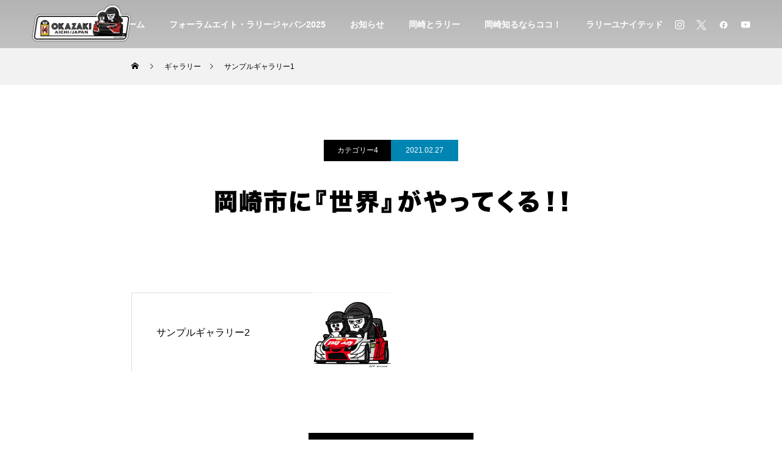

--- FILE ---
content_type: text/html; charset=UTF-8
request_url: https://okz-rally.com/gallery/sample-gallery1/
body_size: 15375
content:
<!DOCTYPE html>
<html class="pc" lang="ja">
<head>
<meta charset="UTF-8">
<!--[if IE]><meta http-equiv="X-UA-Compatible" content="IE=edge"><![endif]-->
<meta name="viewport" content="width=device-width">
<title>サンプルギャラリー1 | 岡崎でRally Japanを楽しもう。</title>
<meta name="description" content="愛知県と岐阜県で開催されるWRCのラリージャパン、 みんなでラリージャパンを盛り上げましょう！">
<link rel="pingback" href="https://okz-rally.com/xmlrpc.php">
<link rel="shortcut icon" href="https://okz-rally.com/wp-content/uploads/2021/03/cropped-サイトアイコン.png">
<meta name='robots' content='max-image-preview:large' />
<link rel='dns-prefetch' href='//use.fontawesome.com' />
<link rel='dns-prefetch' href='//fonts.googleapis.com' />
<link rel="alternate" type="application/rss+xml" title="岡崎でRally Japanを楽しもう。 &raquo; フィード" href="https://okz-rally.com/feed/" />
<link rel="alternate" type="application/rss+xml" title="岡崎でRally Japanを楽しもう。 &raquo; コメントフィード" href="https://okz-rally.com/comments/feed/" />
<link rel="alternate" title="oEmbed (JSON)" type="application/json+oembed" href="https://okz-rally.com/wp-json/oembed/1.0/embed?url=https%3A%2F%2Fokz-rally.com%2Fgallery%2Fsample-gallery1%2F" />
<link rel="alternate" title="oEmbed (XML)" type="text/xml+oembed" href="https://okz-rally.com/wp-json/oembed/1.0/embed?url=https%3A%2F%2Fokz-rally.com%2Fgallery%2Fsample-gallery1%2F&#038;format=xml" />
<link rel="preconnect" href="https://fonts.googleapis.com">
<link rel="preconnect" href="https://fonts.gstatic.com" crossorigin>
<link href="https://fonts.googleapis.com/css2?family=Noto+Sans+JP:wght@400;600" rel="stylesheet">
<style id='wp-img-auto-sizes-contain-inline-css' type='text/css'>
img:is([sizes=auto i],[sizes^="auto," i]){contain-intrinsic-size:3000px 1500px}
/*# sourceURL=wp-img-auto-sizes-contain-inline-css */
</style>
<link rel='stylesheet' id='style-css' href='https://okz-rally.com/wp-content/themes/okz-rally/style.css?ver=1.17.1' type='text/css' media='all' />
<link rel='stylesheet' id='slick-css-css' href='https://okz-rally.com/wp-content/themes/okz-rally/assets/slick/slick.css?ver=1.17.1' type='text/css' media='all' />
<link rel='stylesheet' id='slick-theme-css' href='https://okz-rally.com/wp-content/themes/okz-rally/assets/slick/slick-theme.css?ver=1.17.1' type='text/css' media='all' />
<link rel='stylesheet' id='pluse-css' href='https://okz-rally.com/wp-content/themes/okz-rally/css/pluse.css?20240730&#038;ver=1.17.1' type='text/css' media='all' />
<style id='wp-emoji-styles-inline-css' type='text/css'>

	img.wp-smiley, img.emoji {
		display: inline !important;
		border: none !important;
		box-shadow: none !important;
		height: 1em !important;
		width: 1em !important;
		margin: 0 0.07em !important;
		vertical-align: -0.1em !important;
		background: none !important;
		padding: 0 !important;
	}
/*# sourceURL=wp-emoji-styles-inline-css */
</style>
<style id='wp-block-library-inline-css' type='text/css'>
:root{--wp-block-synced-color:#7a00df;--wp-block-synced-color--rgb:122,0,223;--wp-bound-block-color:var(--wp-block-synced-color);--wp-editor-canvas-background:#ddd;--wp-admin-theme-color:#007cba;--wp-admin-theme-color--rgb:0,124,186;--wp-admin-theme-color-darker-10:#006ba1;--wp-admin-theme-color-darker-10--rgb:0,107,160.5;--wp-admin-theme-color-darker-20:#005a87;--wp-admin-theme-color-darker-20--rgb:0,90,135;--wp-admin-border-width-focus:2px}@media (min-resolution:192dpi){:root{--wp-admin-border-width-focus:1.5px}}.wp-element-button{cursor:pointer}:root .has-very-light-gray-background-color{background-color:#eee}:root .has-very-dark-gray-background-color{background-color:#313131}:root .has-very-light-gray-color{color:#eee}:root .has-very-dark-gray-color{color:#313131}:root .has-vivid-green-cyan-to-vivid-cyan-blue-gradient-background{background:linear-gradient(135deg,#00d084,#0693e3)}:root .has-purple-crush-gradient-background{background:linear-gradient(135deg,#34e2e4,#4721fb 50%,#ab1dfe)}:root .has-hazy-dawn-gradient-background{background:linear-gradient(135deg,#faaca8,#dad0ec)}:root .has-subdued-olive-gradient-background{background:linear-gradient(135deg,#fafae1,#67a671)}:root .has-atomic-cream-gradient-background{background:linear-gradient(135deg,#fdd79a,#004a59)}:root .has-nightshade-gradient-background{background:linear-gradient(135deg,#330968,#31cdcf)}:root .has-midnight-gradient-background{background:linear-gradient(135deg,#020381,#2874fc)}:root{--wp--preset--font-size--normal:16px;--wp--preset--font-size--huge:42px}.has-regular-font-size{font-size:1em}.has-larger-font-size{font-size:2.625em}.has-normal-font-size{font-size:var(--wp--preset--font-size--normal)}.has-huge-font-size{font-size:var(--wp--preset--font-size--huge)}.has-text-align-center{text-align:center}.has-text-align-left{text-align:left}.has-text-align-right{text-align:right}.has-fit-text{white-space:nowrap!important}#end-resizable-editor-section{display:none}.aligncenter{clear:both}.items-justified-left{justify-content:flex-start}.items-justified-center{justify-content:center}.items-justified-right{justify-content:flex-end}.items-justified-space-between{justify-content:space-between}.screen-reader-text{border:0;clip-path:inset(50%);height:1px;margin:-1px;overflow:hidden;padding:0;position:absolute;width:1px;word-wrap:normal!important}.screen-reader-text:focus{background-color:#ddd;clip-path:none;color:#444;display:block;font-size:1em;height:auto;left:5px;line-height:normal;padding:15px 23px 14px;text-decoration:none;top:5px;width:auto;z-index:100000}html :where(.has-border-color){border-style:solid}html :where([style*=border-top-color]){border-top-style:solid}html :where([style*=border-right-color]){border-right-style:solid}html :where([style*=border-bottom-color]){border-bottom-style:solid}html :where([style*=border-left-color]){border-left-style:solid}html :where([style*=border-width]){border-style:solid}html :where([style*=border-top-width]){border-top-style:solid}html :where([style*=border-right-width]){border-right-style:solid}html :where([style*=border-bottom-width]){border-bottom-style:solid}html :where([style*=border-left-width]){border-left-style:solid}html :where(img[class*=wp-image-]){height:auto;max-width:100%}:where(figure){margin:0 0 1em}html :where(.is-position-sticky){--wp-admin--admin-bar--position-offset:var(--wp-admin--admin-bar--height,0px)}@media screen and (max-width:600px){html :where(.is-position-sticky){--wp-admin--admin-bar--position-offset:0px}}
/* VK Color Palettes */

/*# sourceURL=wp-block-library-inline-css */
</style><style id='global-styles-inline-css' type='text/css'>
:root{--wp--preset--aspect-ratio--square: 1;--wp--preset--aspect-ratio--4-3: 4/3;--wp--preset--aspect-ratio--3-4: 3/4;--wp--preset--aspect-ratio--3-2: 3/2;--wp--preset--aspect-ratio--2-3: 2/3;--wp--preset--aspect-ratio--16-9: 16/9;--wp--preset--aspect-ratio--9-16: 9/16;--wp--preset--color--black: #000000;--wp--preset--color--cyan-bluish-gray: #abb8c3;--wp--preset--color--white: #ffffff;--wp--preset--color--pale-pink: #f78da7;--wp--preset--color--vivid-red: #cf2e2e;--wp--preset--color--luminous-vivid-orange: #ff6900;--wp--preset--color--luminous-vivid-amber: #fcb900;--wp--preset--color--light-green-cyan: #7bdcb5;--wp--preset--color--vivid-green-cyan: #00d084;--wp--preset--color--pale-cyan-blue: #8ed1fc;--wp--preset--color--vivid-cyan-blue: #0693e3;--wp--preset--color--vivid-purple: #9b51e0;--wp--preset--gradient--vivid-cyan-blue-to-vivid-purple: linear-gradient(135deg,rgb(6,147,227) 0%,rgb(155,81,224) 100%);--wp--preset--gradient--light-green-cyan-to-vivid-green-cyan: linear-gradient(135deg,rgb(122,220,180) 0%,rgb(0,208,130) 100%);--wp--preset--gradient--luminous-vivid-amber-to-luminous-vivid-orange: linear-gradient(135deg,rgb(252,185,0) 0%,rgb(255,105,0) 100%);--wp--preset--gradient--luminous-vivid-orange-to-vivid-red: linear-gradient(135deg,rgb(255,105,0) 0%,rgb(207,46,46) 100%);--wp--preset--gradient--very-light-gray-to-cyan-bluish-gray: linear-gradient(135deg,rgb(238,238,238) 0%,rgb(169,184,195) 100%);--wp--preset--gradient--cool-to-warm-spectrum: linear-gradient(135deg,rgb(74,234,220) 0%,rgb(151,120,209) 20%,rgb(207,42,186) 40%,rgb(238,44,130) 60%,rgb(251,105,98) 80%,rgb(254,248,76) 100%);--wp--preset--gradient--blush-light-purple: linear-gradient(135deg,rgb(255,206,236) 0%,rgb(152,150,240) 100%);--wp--preset--gradient--blush-bordeaux: linear-gradient(135deg,rgb(254,205,165) 0%,rgb(254,45,45) 50%,rgb(107,0,62) 100%);--wp--preset--gradient--luminous-dusk: linear-gradient(135deg,rgb(255,203,112) 0%,rgb(199,81,192) 50%,rgb(65,88,208) 100%);--wp--preset--gradient--pale-ocean: linear-gradient(135deg,rgb(255,245,203) 0%,rgb(182,227,212) 50%,rgb(51,167,181) 100%);--wp--preset--gradient--electric-grass: linear-gradient(135deg,rgb(202,248,128) 0%,rgb(113,206,126) 100%);--wp--preset--gradient--midnight: linear-gradient(135deg,rgb(2,3,129) 0%,rgb(40,116,252) 100%);--wp--preset--font-size--small: 13px;--wp--preset--font-size--medium: 20px;--wp--preset--font-size--large: 36px;--wp--preset--font-size--x-large: 42px;--wp--preset--spacing--20: 0.44rem;--wp--preset--spacing--30: 0.67rem;--wp--preset--spacing--40: 1rem;--wp--preset--spacing--50: 1.5rem;--wp--preset--spacing--60: 2.25rem;--wp--preset--spacing--70: 3.38rem;--wp--preset--spacing--80: 5.06rem;--wp--preset--shadow--natural: 6px 6px 9px rgba(0, 0, 0, 0.2);--wp--preset--shadow--deep: 12px 12px 50px rgba(0, 0, 0, 0.4);--wp--preset--shadow--sharp: 6px 6px 0px rgba(0, 0, 0, 0.2);--wp--preset--shadow--outlined: 6px 6px 0px -3px rgb(255, 255, 255), 6px 6px rgb(0, 0, 0);--wp--preset--shadow--crisp: 6px 6px 0px rgb(0, 0, 0);}:where(.is-layout-flex){gap: 0.5em;}:where(.is-layout-grid){gap: 0.5em;}body .is-layout-flex{display: flex;}.is-layout-flex{flex-wrap: wrap;align-items: center;}.is-layout-flex > :is(*, div){margin: 0;}body .is-layout-grid{display: grid;}.is-layout-grid > :is(*, div){margin: 0;}:where(.wp-block-columns.is-layout-flex){gap: 2em;}:where(.wp-block-columns.is-layout-grid){gap: 2em;}:where(.wp-block-post-template.is-layout-flex){gap: 1.25em;}:where(.wp-block-post-template.is-layout-grid){gap: 1.25em;}.has-black-color{color: var(--wp--preset--color--black) !important;}.has-cyan-bluish-gray-color{color: var(--wp--preset--color--cyan-bluish-gray) !important;}.has-white-color{color: var(--wp--preset--color--white) !important;}.has-pale-pink-color{color: var(--wp--preset--color--pale-pink) !important;}.has-vivid-red-color{color: var(--wp--preset--color--vivid-red) !important;}.has-luminous-vivid-orange-color{color: var(--wp--preset--color--luminous-vivid-orange) !important;}.has-luminous-vivid-amber-color{color: var(--wp--preset--color--luminous-vivid-amber) !important;}.has-light-green-cyan-color{color: var(--wp--preset--color--light-green-cyan) !important;}.has-vivid-green-cyan-color{color: var(--wp--preset--color--vivid-green-cyan) !important;}.has-pale-cyan-blue-color{color: var(--wp--preset--color--pale-cyan-blue) !important;}.has-vivid-cyan-blue-color{color: var(--wp--preset--color--vivid-cyan-blue) !important;}.has-vivid-purple-color{color: var(--wp--preset--color--vivid-purple) !important;}.has-black-background-color{background-color: var(--wp--preset--color--black) !important;}.has-cyan-bluish-gray-background-color{background-color: var(--wp--preset--color--cyan-bluish-gray) !important;}.has-white-background-color{background-color: var(--wp--preset--color--white) !important;}.has-pale-pink-background-color{background-color: var(--wp--preset--color--pale-pink) !important;}.has-vivid-red-background-color{background-color: var(--wp--preset--color--vivid-red) !important;}.has-luminous-vivid-orange-background-color{background-color: var(--wp--preset--color--luminous-vivid-orange) !important;}.has-luminous-vivid-amber-background-color{background-color: var(--wp--preset--color--luminous-vivid-amber) !important;}.has-light-green-cyan-background-color{background-color: var(--wp--preset--color--light-green-cyan) !important;}.has-vivid-green-cyan-background-color{background-color: var(--wp--preset--color--vivid-green-cyan) !important;}.has-pale-cyan-blue-background-color{background-color: var(--wp--preset--color--pale-cyan-blue) !important;}.has-vivid-cyan-blue-background-color{background-color: var(--wp--preset--color--vivid-cyan-blue) !important;}.has-vivid-purple-background-color{background-color: var(--wp--preset--color--vivid-purple) !important;}.has-black-border-color{border-color: var(--wp--preset--color--black) !important;}.has-cyan-bluish-gray-border-color{border-color: var(--wp--preset--color--cyan-bluish-gray) !important;}.has-white-border-color{border-color: var(--wp--preset--color--white) !important;}.has-pale-pink-border-color{border-color: var(--wp--preset--color--pale-pink) !important;}.has-vivid-red-border-color{border-color: var(--wp--preset--color--vivid-red) !important;}.has-luminous-vivid-orange-border-color{border-color: var(--wp--preset--color--luminous-vivid-orange) !important;}.has-luminous-vivid-amber-border-color{border-color: var(--wp--preset--color--luminous-vivid-amber) !important;}.has-light-green-cyan-border-color{border-color: var(--wp--preset--color--light-green-cyan) !important;}.has-vivid-green-cyan-border-color{border-color: var(--wp--preset--color--vivid-green-cyan) !important;}.has-pale-cyan-blue-border-color{border-color: var(--wp--preset--color--pale-cyan-blue) !important;}.has-vivid-cyan-blue-border-color{border-color: var(--wp--preset--color--vivid-cyan-blue) !important;}.has-vivid-purple-border-color{border-color: var(--wp--preset--color--vivid-purple) !important;}.has-vivid-cyan-blue-to-vivid-purple-gradient-background{background: var(--wp--preset--gradient--vivid-cyan-blue-to-vivid-purple) !important;}.has-light-green-cyan-to-vivid-green-cyan-gradient-background{background: var(--wp--preset--gradient--light-green-cyan-to-vivid-green-cyan) !important;}.has-luminous-vivid-amber-to-luminous-vivid-orange-gradient-background{background: var(--wp--preset--gradient--luminous-vivid-amber-to-luminous-vivid-orange) !important;}.has-luminous-vivid-orange-to-vivid-red-gradient-background{background: var(--wp--preset--gradient--luminous-vivid-orange-to-vivid-red) !important;}.has-very-light-gray-to-cyan-bluish-gray-gradient-background{background: var(--wp--preset--gradient--very-light-gray-to-cyan-bluish-gray) !important;}.has-cool-to-warm-spectrum-gradient-background{background: var(--wp--preset--gradient--cool-to-warm-spectrum) !important;}.has-blush-light-purple-gradient-background{background: var(--wp--preset--gradient--blush-light-purple) !important;}.has-blush-bordeaux-gradient-background{background: var(--wp--preset--gradient--blush-bordeaux) !important;}.has-luminous-dusk-gradient-background{background: var(--wp--preset--gradient--luminous-dusk) !important;}.has-pale-ocean-gradient-background{background: var(--wp--preset--gradient--pale-ocean) !important;}.has-electric-grass-gradient-background{background: var(--wp--preset--gradient--electric-grass) !important;}.has-midnight-gradient-background{background: var(--wp--preset--gradient--midnight) !important;}.has-small-font-size{font-size: var(--wp--preset--font-size--small) !important;}.has-medium-font-size{font-size: var(--wp--preset--font-size--medium) !important;}.has-large-font-size{font-size: var(--wp--preset--font-size--large) !important;}.has-x-large-font-size{font-size: var(--wp--preset--font-size--x-large) !important;}
/*# sourceURL=global-styles-inline-css */
</style>

<style id='classic-theme-styles-inline-css' type='text/css'>
/*! This file is auto-generated */
.wp-block-button__link{color:#fff;background-color:#32373c;border-radius:9999px;box-shadow:none;text-decoration:none;padding:calc(.667em + 2px) calc(1.333em + 2px);font-size:1.125em}.wp-block-file__button{background:#32373c;color:#fff;text-decoration:none}
/*# sourceURL=/wp-includes/css/classic-themes.min.css */
</style>
<link rel='stylesheet' id='vk-components-style-css' href='https://okz-rally.com/wp-content/plugins/vk-blocks/vendor/vektor-inc/vk-component/src//assets/css/vk-components.css?ver=1.6.5' type='text/css' media='all' />
<link rel='stylesheet' id='bfb_fontawesome_stylesheet-css' href='https://use.fontawesome.com/releases/v5.12.1/css/all.css?ver=6.9' type='text/css' media='all' />
<link rel='stylesheet' id='bfb_font_Montserrat-css' href='https://fonts.googleapis.com/css?family=Montserrat&#038;display=swap&#038;ver=6.9' type='text/css' media='all' />
<link rel='stylesheet' id='contact-form-7-css' href='https://okz-rally.com/wp-content/plugins/contact-form-7/includes/css/styles.css?ver=6.1.4' type='text/css' media='all' />
<link rel='stylesheet' id='vk-swiper-style-css' href='https://okz-rally.com/wp-content/plugins/vk-blocks/vendor/vektor-inc/vk-swiper/src/assets/css/swiper-bundle.min.css?ver=11.0.2' type='text/css' media='all' />
<link rel='stylesheet' id='vkblocks-bootstrap-css' href='https://okz-rally.com/wp-content/plugins/vk-blocks/build/bootstrap_vk_using.css?ver=4.3.1' type='text/css' media='all' />
<link rel='stylesheet' id='parent-style-css' href='https://okz-rally.com/wp-content/themes/force_tcd078/style.css?ver=6.9' type='text/css' media='all' />
<link rel='stylesheet' id='child-style-css' href='https://okz-rally.com/wp-content/themes/okz-rally/style.css?ver=6.9' type='text/css' media='all' />
<link rel='stylesheet' id='vk-blocks-build-css-css' href='https://okz-rally.com/wp-content/plugins/vk-blocks/build/block-build.css?ver=1.115.2.1' type='text/css' media='all' />
<style id='vk-blocks-build-css-inline-css' type='text/css'>
:root { --vk-size-text: 16px; /* --vk-color-primary is deprecated. */ --vk-color-primary:#337ab7; }

	:root {
		--vk_image-mask-circle: url(https://okz-rally.com/wp-content/plugins/vk-blocks/inc/vk-blocks/images/circle.svg);
		--vk_image-mask-wave01: url(https://okz-rally.com/wp-content/plugins/vk-blocks/inc/vk-blocks/images/wave01.svg);
		--vk_image-mask-wave02: url(https://okz-rally.com/wp-content/plugins/vk-blocks/inc/vk-blocks/images/wave02.svg);
		--vk_image-mask-wave03: url(https://okz-rally.com/wp-content/plugins/vk-blocks/inc/vk-blocks/images/wave03.svg);
		--vk_image-mask-wave04: url(https://okz-rally.com/wp-content/plugins/vk-blocks/inc/vk-blocks/images/wave04.svg);
	}
	

	:root {

		--vk-balloon-border-width:1px;

		--vk-balloon-speech-offset:-12px;
	}
	

	:root {
		--vk_flow-arrow: url(https://okz-rally.com/wp-content/plugins/vk-blocks/inc/vk-blocks/images/arrow_bottom.svg);
	}
	
/*# sourceURL=vk-blocks-build-css-inline-css */
</style>
<link rel='stylesheet' id='vk-font-awesome-css' href='https://okz-rally.com/wp-content/plugins/vk-blocks/vendor/vektor-inc/font-awesome-versions/src/font-awesome/css/all.min.css?ver=7.1.0' type='text/css' media='all' />
<style>:root {
  --tcd-font-type1: Arial,"Hiragino Sans","Yu Gothic Medium","Meiryo",sans-serif;
  --tcd-font-type2: "Times New Roman",Times,"Yu Mincho","游明朝","游明朝体","Hiragino Mincho Pro",serif;
  --tcd-font-type3: Palatino,"Yu Kyokasho","游教科書体","UD デジタル 教科書体 N","游明朝","游明朝体","Hiragino Mincho Pro","Meiryo",serif;
  --tcd-font-type-logo: "Noto Sans JP",sans-serif;
}</style>
<script type="text/javascript" src="https://okz-rally.com/wp-includes/js/jquery/jquery.min.js?ver=3.7.1" id="jquery-core-js"></script>
<script type="text/javascript" src="https://okz-rally.com/wp-includes/js/jquery/jquery-migrate.min.js?ver=3.4.1" id="jquery-migrate-js"></script>
<script type="text/javascript" src="https://okz-rally.com/wp-content/themes/okz-rally/assets/slick/slick.min.js?ver=6.9" id="slick-js"></script>
<link rel="https://api.w.org/" href="https://okz-rally.com/wp-json/" /><link rel="canonical" href="https://okz-rally.com/gallery/sample-gallery1/" />
<link rel='shortlink' href='https://okz-rally.com/?p=18' />

<meta property="og:title" content="サンプルギャラリー1" />
<meta property="og:description" content="サンプルテキスト。サンプルテキスト。" />
<meta property="og:type" content="article" />
<meta property="og:url" content="https://okz-rally.com/gallery/sample-gallery1/" />
<meta property="og:image" content="https://okz-rally.com/wp-content/uploads/2021/03/サイトアイコン.png" />
<meta name="twitter:card" content="summary_large_image" />
<link rel="stylesheet" href="https://okz-rally.com/wp-content/themes/force_tcd078/css/design-plus.css?ver=1.17.1">
<link rel="stylesheet" href="https://okz-rally.com/wp-content/themes/force_tcd078/css/sns-botton.css?ver=1.17.1">
<link rel="stylesheet" media="screen and (max-width:1001px)" href="https://okz-rally.com/wp-content/themes/force_tcd078/css/responsive.css?ver=1.17.1">
<link rel="stylesheet" media="screen and (max-width:1001px)" href="https://okz-rally.com/wp-content/themes/force_tcd078/css/footer-bar.css?ver=1.17.1">

<script src="https://okz-rally.com/wp-content/themes/force_tcd078/js/tcd_cookie.js?ver=1.17.1"></script>
<script src="https://okz-rally.com/wp-content/themes/force_tcd078/js/jquery.easing.1.4.js?ver=1.17.1"></script>
<script src="https://okz-rally.com/wp-content/themes/force_tcd078/js/jscript.js?ver=1.17.1"></script>
<script src="https://okz-rally.com/wp-content/themes/force_tcd078/js/comment.js?ver=1.17.1"></script>

<link rel="stylesheet" href="https://okz-rally.com/wp-content/themes/force_tcd078/js/simplebar.css?ver=1.17.1">
<script src="https://okz-rally.com/wp-content/themes/force_tcd078/js/simplebar.min.js?ver=1.17.1"></script>


<script src="https://okz-rally.com/wp-content/themes/force_tcd078/js/header_fix.js?ver=1.17.1"></script>
<script src="https://okz-rally.com/wp-content/themes/force_tcd078/js/header_fix_mobile.js?ver=1.17.1"></script>

<style type="text/css">

body, input, textarea { font-family: var(--tcd-font-type1);}

.rich_font, .p-vertical { font-family: var(--tcd-font-type1); }

.rich_font_1 { font-family: var(--tcd-font-type1); }
.rich_font_2 { font-family: var(--tcd-font-type2);font-weight:500; }
.rich_font_3 { font-family: var(--tcd-font-type3); font-weight:500; }
.rich_font_logo { font-family: var(--tcd-font-type-logo); font-weight: bold !important;}

.post_content, #next_prev_post { font-family: var(--tcd-font-type1);}


.widget_headline { font-family: var(--tcd-font-type1); }

.blog_meta { color:#ffffff !important; background:#000000 !important; }
.blog_meta a { color:#ffffff; }
.blog_meta li:last-child:before { background:#ffffff; }
.news_meta { color:#ffffff !important; background:#000000 !important; }
.news_meta a { color:#ffffff; }
.news_meta li:last-child:before { background:#ffffff; }

#header { border-bottom:1px solid rgba(255,255,255,0.4); }
#header.active, .pc .header_fix #header { background:#dd0000; border-color:rgba(255,255,255,0) !important; }
body.no_menu #header.active { background:none !important; border-bottom:1px solid rgba(255,255,255,0.4) !important; }
.mobile #header, .mobie #header.active, .mobile .header_fix #header { background:#dd0000; border:none; }
.mobile #header_logo .logo a, #menu_button:before { color:#000000; }
.mobile #header_logo .logo a:hover, #menu_button:hover:before { color:#cccccc; }

#global_menu > ul > li > a, #header_social_link li a, #header_logo .logo a { color:#000000; }
#global_menu > ul > li > a:hover, #header_social_link li a:hover:before, #global_menu > ul > li.megamenu_parent.active_button > a, #header_logo .logo a:hover, #global_menu > ul > li.active > a { color:#cccccc; }
#global_menu ul ul a { color:#FFFFFF; background:#000000; }
#global_menu ul ul a:hover { background:#757575; }
#global_menu ul ul li.menu-item-has-children > a:before { color:#FFFFFF; }
#header_social_link li a:before{color:#000000;}
#drawer_menu { background:#222222; }
#mobile_menu a { color:#ffffff; background:#222222; border-bottom:1px solid #444444; }
#mobile_menu li li a { color:#ffffff; background:#333333; }
#mobile_menu a:hover, #drawer_menu .close_button:hover, #mobile_menu .child_menu_button:hover { color:#ffffff; background:#757575; }
#mobile_menu li li a:hover { color:#ffffff; }

.megamenu_gallery_category_list { background:#003249; }
.megamenu_gallery_category_list .title { font-size:20px; }
.megamenu_gallery_category_list .item a:before {
  background: -moz-linear-gradient(left,  rgba(0,0,0,0.5) 0%, rgba(0,0,0,0) 100%);
  background: -webkit-linear-gradient(left,  rgba(0,0,0,0.5) 0%,rgba(0,0,0,0) 100%);
  background: linear-gradient(to right,  rgba(0,0,0,0.5) 0%,rgba(0,0,0,0) 100%);
}
.megamenu_blog_list { background:#003249; }
.megamenu_blog_list .item .title { font-size:14px; }

#bread_crumb { background:#f2f2f2; }

#return_top a:before { color:#ffffff; }
#return_top a { background:#ff1000; }
#return_top a:hover { background:#000000; }
#footer_banner .title { font-size:16px; color:#ffffff; }
@media screen and (max-width:750px) {
  #footer_banner .title { font-size:14px; }
}

#catch_area .catch { font-size:32px; color:#004b66; }
#catch_area .desc, #gallery_single .bottom_desc { font-size:16px; }
#gallery_single_meta li.date { color:#ffffff; background:#0085b2; }
#gallery_single_meta li.category a { color:#ffffff; background:#000000; }
#gallery_single_meta li.category a:hover { color:#ffffff; background:#00304b; }
#gallery_single .button a { color:#ffffff; background:#000000; }
#gallery_single .button a:hover { color:#ffffff; background:#00304b; }
.mfp-bg { background:rgba(0,38,52,0.5) !important; }
@media screen and (max-width:750px) {
  #catch_area .catch { font-size:20px; }
  #catch_area .desc, #gallery_single .bottom_desc { font-size:14px; }
}

.author_profile a.avatar img, .animate_image img, .animate_background .image, #recipe_archive .blur_image {
  width:100%; height:auto;
  -webkit-transition: transform  0.75s ease;
  transition: transform  0.75s ease;
}
.author_profile a.avatar:hover img, .animate_image:hover img, .animate_background:hover .image, #recipe_archive a:hover .blur_image {
  -webkit-transform: scale(1.2);
  transform: scale(1.2);
}




a { color:#000; }

#comment_headline, .tcd_category_list a:hover, .tcd_category_list .child_menu_button:hover, #post_title_area .post_meta a:hover,
.cardlink_title a:hover, #recent_post .item a:hover, .comment a:hover, .comment_form_wrapper a:hover, .author_profile a:hover, .author_profile .author_link li a:hover:before, #post_meta_bottom a:hover,
#searchform .submit_button:hover:before, .styled_post_list1 a:hover .title_area, .styled_post_list1 a:hover .date, .p-dropdown__title:hover:after, .p-dropdown__list li a:hover, #menu_button:hover:before,
  { color: #dd0000; }

#submit_comment:hover, #cancel_comment_reply a:hover, #wp-calendar #prev a:hover, #wp-calendar #next a:hover, #wp-calendar td a:hover, #p_readmore .button:hover, .page_navi a:hover, #post_pagination p, #post_pagination a:hover, .c-pw__btn:hover, #post_pagination a:hover,
.member_list_slider .slick-dots button:hover::before, .member_list_slider .slick-dots .slick-active button::before, #comment_tab li.active a, #comment_tab li.active a:hover
  { background-color: #dd0000; }

#comment_textarea textarea:focus, .c-pw__box-input:focus, .page_navi a:hover, #post_pagination p, #post_pagination a:hover
  { border-color: #dd0000; }

a:hover, #header_logo a:hover, .megamenu_blog_list a:hover .title, .megamenu_blog_list .slider_arrow:hover:before, .index_post_list1 .slider_arrow:hover:before, #header_carousel .post_meta li a:hover,
#footer a:hover, #footer_social_link li a:hover:before, #bread_crumb a:hover, #bread_crumb li.home a:hover:after, #next_prev_post a:hover, #next_prev_post a:hover:before, .post_list1 .post_meta li a:hover, .index_post_list1 .carousel_arrow:hover:before, .post_list2 .post_meta li a:hover,
#recent_post .carousel_arrow:hover:before, #single_tab_post_list .carousel_arrow:hover:before, #single_tab_post_list_header li:hover, #single_author_title_area .author_link li a:hover:before, .megamenu_blog_list .carousel_arrow:hover:before,
#member_single .user_video_area a:hover:before, #single_gallery_list .item.video:hover:after, .single_copy_title_url_btn:hover, .p-dropdown__list li a:hover, .p-dropdown__title:hover
  { color: #000000; }
#footer_social_link li.note a:hover:before{ background-color: #000000; }
.post_content a, .custom-html-widget a { color:#000000; }
.post_content a:hover, .custom-html-widget a:hover { color:#999999; }


.styled_h2 {
  font-size:22px !important; text-align:left; color:#000000;   border-top:1px solid #222222;
  border-bottom:1px solid #222222;
  border-left:0px solid #222222;
  border-right:0px solid #222222;
  padding:30px 0px 30px 0px !important;
  margin:0px 0px 30px !important;
}
.styled_h3 {
  font-size:20px !important; text-align:left; color:#000000;   border-top:2px solid #222222;
  border-bottom:1px solid #dddddd;
  border-left:0px solid #dddddd;
  border-right:0px solid #dddddd;
  padding:30px 0px 30px 20px !important;
  margin:0px 0px 30px !important;
}
.styled_h4 {
  font-size:18px !important; text-align:left; color:#000000;   border-top:0px solid #dddddd;
  border-bottom:0px solid #dddddd;
  border-left:2px solid #222222;
  border-right:0px solid #dddddd;
  padding:10px 0px 10px 15px !important;
  margin:0px 0px 30px !important;
}
.styled_h5 {
  font-size:16px !important; text-align:left; color:#000000;   border-top:0px solid #dddddd;
  border-bottom:0px solid #dddddd;
  border-left:0px solid #dddddd;
  border-right:0px solid #dddddd;
  padding:15px 15px 15px 15px !important;
  margin:0px 0px 30px !important;
}
.q_custom_button1 { background: #535353; color: #ffffff !important; border-color: #535353 !important; }
.q_custom_button1:hover, .q_custom_button1:focus { background: #7d7d7d; color: #ffffff !important; border-color: #7d7d7d !important; }
.q_custom_button2 { background: #535353; color: #ffffff !important; border-color: #535353 !important; }
.q_custom_button2:hover, .q_custom_button2:focus { background: #7d7d7d; color: #ffffff !important; border-color: #7d7d7d !important; }
.q_custom_button3 { background: #535353; color: #ffffff !important; border-color: #535353 !important; }
.q_custom_button3:hover, .q_custom_button3:focus { background: #7d7d7d; color: #ffffff !important; border-color: #7d7d7d !important; }
.speech_balloon_left1 .speach_balloon_text { background-color: #ffdfdf; border-color: #ffdfdf; color: #000000 }
.speech_balloon_left1 .speach_balloon_text::before { border-right-color: #ffdfdf }
.speech_balloon_left1 .speach_balloon_text::after { border-right-color: #ffdfdf }
.speech_balloon_left2 .speach_balloon_text { background-color: #ffffff; border-color: #ff5353; color: #000000 }
.speech_balloon_left2 .speach_balloon_text::before { border-right-color: #ff5353 }
.speech_balloon_left2 .speach_balloon_text::after { border-right-color: #ffffff }
.speech_balloon_right1 .speach_balloon_text { background-color: #ccf4ff; border-color: #ccf4ff; color: #000000 }
.speech_balloon_right1 .speach_balloon_text::before { border-left-color: #ccf4ff }
.speech_balloon_right1 .speach_balloon_text::after { border-left-color: #ccf4ff }
.speech_balloon_right2 .speach_balloon_text { background-color: #ffffff; border-color: #0789b5; color: #000000 }
.speech_balloon_right2 .speach_balloon_text::before { border-left-color: #0789b5 }
.speech_balloon_right2 .speach_balloon_text::after { border-left-color: #ffffff }

</style>

<script type="text/javascript">
jQuery(function($){

  $('.megamenu_blog_slider').slick({
    infinite: true,
    dots: false,
    arrows: false,
    slidesToShow: 5,
    slidesToScroll: 1,
    swipeToSlide: true,
    touchThreshold: 20,
    adaptiveHeight: false,
    pauseOnHover: true,
    autoplay: false,
    fade: false,
    easing: 'easeOutExpo',
    speed: 700,
    autoplaySpeed: 5000
  });
  $('.megamenu_blog_list_inner .prev_item').on('click', function() {
    $('.megamenu_blog_slider').slick('slickPrev');
  });
  $('.megamenu_blog_list_inner .next_item').on('click', function() {
    $('.megamenu_blog_slider').slick('slickNext');
  });

});
</script>
<script type="text/javascript">
jQuery(function($){

  $('#single_gallery_list').magnificPopup({
    delegate: 'a',
    type: 'image',
    removalDelay: 900,
    zoom: { // set true to add zoom animation
      enabled: false
    },
    image: { // add caption to image
      titleSrc: 'data-title'
    },
    iframe: { // add caption and counter to youtube
      markup: '<div class="mfp-iframe-scaler youtube">'+
              '<div class="mfp-close"></div>'+
              '<iframe class="mfp-iframe" frameborder="0" allowfullscreen></iframe>'+
              '<div class="mfp-title"></div>'+
              '<div class="mfp-counter"></div>'+
              '</div>'
    },
    gallery: { // change counter layout
      enabled: true,
      tCounter: '<div class="mfp-counter">%curr% / %total%</div>'
    },
    callbacks: {
      buildControls: function() { // reset the position of arrow nav
        if(this.arrowLeft){
          this.contentContainer.append(this.arrowLeft.add(this.arrowRight));
        }
      },
      markupParse: function(template, values, item) { // add caption to youtube
        if(item.el.attr('data-title')){
          values.title = item.el.attr('data-title');
        }
      },
      elementParse: function (item) {
        item.type = $(item.el).data('itemtype'); // change item type from data-itemtype
      },
      beforeOpen: function() {
        this.st.mainClass = this.st.el.attr('data-effect');
      },
      open: function () {
        var current_item_video = $(this.content).find('video');
        if( $(current_item_video).length ){
          $(current_item_video)[0].play();
        }
      },
      close: function () {
        var current_item_video = $(this.content).find('video');
        if( $(current_item_video).length ){
          $(current_item_video)[0].load();
        }
      },
      change: function() {
        var item_video = $('.video_popup video');
        if( $(item_video).length ){
          $(item_video)[0].load();
        }
        var current_item_video = $(this.content).find('video');
        if( $(current_item_video).length ){
          $(current_item_video)[0].load();
          $(current_item_video)[0].play();
        }
      }
    }
  });

    $(window).on('scroll load', function(i) {
      var scTop = $(this).scrollTop();
      var scBottom = scTop + $(this).height();
      $('.inview').each( function(i) {
        var thisPos = $(this).offset().top;
        if ( thisPos < scBottom ) {
          $(".item",this).each(function(i){
            $(this).delay(i * 300).queue(function(next) {
              $(this).addClass('animate');
              next();
            });
          });
        }
      });
    });

});
</script>
<style type="text/css">
.p-footer-cta--1 .p-footer-cta__catch { color: #ffffff; }
.p-footer-cta--1 .p-footer-cta__desc { color: #999999; }
.p-footer-cta--1 .p-footer-cta__inner { background: rgba( 0, 0, 0, 0.8); }
.p-footer-cta--1 .p-footer-cta__btn { color:#ffffff; background: #f90000; }
.p-footer-cta--1 .p-footer-cta__btn:hover { color:#ffffff; background: #dd3333; }
.p-footer-cta--3 .p-footer-cta__catch { color: #ffffff; }
.p-footer-cta--3 .p-footer-cta__desc { color: #999999; }
.p-footer-cta--3 .p-footer-cta__inner { background: rgba( 0, 0, 0, 1); }
.p-footer-cta--3 .p-footer-cta__btn { color:#ffffff; background: #004c66; }
.p-footer-cta--3 .p-footer-cta__btn:hover { color:#ffffff; background: #444444; }
</style>

<script>
jQuery(function ($) {
	var $window = $(window);
	var $body = $('body');
  // クイックタグ - underline ------------------------------------------
  if ($('.q_underline').length) {
    var gradient_prefix = null;
    $('.q_underline').each(function(){
      var bbc = $(this).css('borderBottomColor');
      if (jQuery.inArray(bbc, ['transparent', 'rgba(0, 0, 0, 0)']) == -1) {
        if (gradient_prefix === null) {
          gradient_prefix = '';
          var ua = navigator.userAgent.toLowerCase();
          if (/webkit/.test(ua)) {
            gradient_prefix = '-webkit-';
          } else if (/firefox/.test(ua)) {
            gradient_prefix = '-moz-';
          } else {
            gradient_prefix = '';
          }
        }
        $(this).css('borderBottomColor', 'transparent');
        if (gradient_prefix) {
          $(this).css('backgroundImage', gradient_prefix+'linear-gradient(left, transparent 50%, '+bbc+ ' 50%)');
        } else {
          $(this).css('backgroundImage', 'linear-gradient(to right, transparent 50%, '+bbc+ ' 50%)');
        }
      }
    });
    $window.on('scroll.q_underline', function(){
      $('.q_underline:not(.is-active)').each(function(){
        if ($body.hasClass('show-serumtal')) {
          var left = $(this).offset().left;
          if (window.scrollX > left - window.innerHeight) {
            $(this).addClass('is-active');
          }
        } else {
          var top = $(this).offset().top;
          if (window.scrollY > top - window.innerHeight) {
            $(this).addClass('is-active');
          }
        }
      });
      if (!$('.q_underline:not(.is-active)').length) {
        $window.off('scroll.q_underline');
      }
    });
  }
} );
</script>
<link rel="icon" href="https://okz-rally.com/wp-content/uploads/2021/03/cropped-サイトアイコン-32x32.png" sizes="32x32" />
<link rel="icon" href="https://okz-rally.com/wp-content/uploads/2021/03/cropped-サイトアイコン-192x192.png" sizes="192x192" />
<link rel="apple-touch-icon" href="https://okz-rally.com/wp-content/uploads/2021/03/cropped-サイトアイコン-180x180.png" />
<meta name="msapplication-TileImage" content="https://okz-rally.com/wp-content/uploads/2021/03/cropped-サイトアイコン-270x270.png" />
		<style type="text/css" id="wp-custom-css">
			@media screen and (max-width: 1001px) {
  #header_social_link {
    display: flex !important;
    justify-content: center;
    align-items: center;
    gap: 8px; /* ← 間隔狭めで調整 */
    font-size: 10px;
    position: absolute;
    top: 20px;
    right: 70px;
    z-index: 100;
  }

  #header_social_link li {
    margin: 0 !important; /* ← ここで余計な余白をカット */
    padding: 0 !important;
  }

  #header_social_link li a {
    margin: 0 !important;
    padding: 0 !important;
  }

  #header_social_link li a span {
    display: none;
  }
	
/* 通常は白 */
#header_social_link li a::before {
  color: #ffffff !important;
  transition: color 0.3s ease;
}

/* ホバーで黒に変化 */
#header_social_link li a:hover::before {
  color: #000000 !important;
}




		</style>
		<script>
var theme_dir = 'https://okz-rally.com/wp-content/themes/okz-rally';
</script>

<!-- Global site tag (gtag.js) - Google Analytics -->
<script async src="https://www.googletagmanager.com/gtag/js?id=G-TQ30J8NV8W"></script>
<script>
  window.dataLayer = window.dataLayer || [];
  function gtag(){dataLayer.push(arguments);}
  gtag('js', new Date());

  gtag('config', 'G-TQ30J8NV8W');
</script>


<link rel="preconnect" href="https://fonts.googleapis.com">
<link rel="preconnect" href="https://fonts.gstatic.com" crossorigin>
<link href="https://fonts.googleapis.com/css2?Poppins:wght@400;600;700;900&family=Noto+Sans+JP:wght@400;500;700;900&family=Noto+Serif+JP:wght@200;400;500;700;900&family=EB+Garamond&family=Oswald:wght@600;700&family=Roboto:wght@400;700;900&display=swap" rel="stylesheet">
	

<link rel='stylesheet' id='slick-style-css' href='https://okz-rally.com/wp-content/themes/force_tcd078/js/slick.css?ver=1.0.0' type='text/css' media='all' />
<link rel='stylesheet' id='magnific-popup-css-css' href='https://okz-rally.com/wp-content/themes/force_tcd078/js/magnific-popup.css?ver=1.0.0' type='text/css' media='all' />
</head>
<body id="body" class="wp-singular gallery-template-default single single-gallery postid-18 wp-embed-responsive wp-theme-force_tcd078 wp-child-theme-okz-rally fa_v7_css vk-blocks use_header_fix use_mobile_header_fix">


<div id="container">

 <header id="header">

  <div id="header_logo">
   <div class="logo">
 <a href="https://okz-rally.com/" title="岡崎でRally Japanを楽しもう。">
    <img class="pc_logo_image type1" src="https://okz-rally.com/wp-content/uploads/2021/03/%E3%83%A9%E3%83%AA%E3%83%BC%E3%83%AD%E3%82%B3%E3%82%99.png?1768591221" alt="岡崎でRally Japanを楽しもう。" title="岡崎でRally Japanを楽しもう。" height="70">
      <img class="mobile_logo_image" src="https://okz-rally.com/wp-content/uploads/2021/03/%E3%83%A9%E3%83%AA%E3%83%BC%E3%83%AD%E3%82%B3%E3%82%99.png?1768591221" alt="岡崎でRally Japanを楽しもう。" title="岡崎でRally Japanを楽しもう。" height="50">
   </a>
</div>

  </div>

    <a href="#" id="menu_button"><span>メニュー</span></a>
  <nav id="global_menu">
   <ul id="menu-%e3%83%9b%e3%83%bc%e3%83%a0%e3%83%9a%e3%83%bc%e3%82%b8%e3%83%a1%e3%83%8b%e3%83%a5%e3%83%bc" class="menu"><li id="menu-item-29" class="menu-item menu-item-type-custom menu-item-object-custom menu-item-home menu-item-29"><a href="https://okz-rally.com">ホーム</a></li>
<li id="menu-item-9564" class="menu-item menu-item-type-post_type menu-item-object-post menu-item-has-children menu-item-9564"><a href="https://okz-rally.com/2025/07/17/rj2025okazakinukata2spot/">フォーラムエイト・ラリージャパン2025</a>
<ul class="sub-menu">
	<li id="menu-item-9561" class="menu-item menu-item-type-post_type menu-item-object-post menu-item-9561"><a href="https://okz-rally.com/2025/07/17/okazakisss2025/">2025 岡崎SSS（岡崎中央総合公園観戦エリア）の観戦情報！！</a></li>
	<li id="menu-item-9560" class="menu-item menu-item-type-post_type menu-item-object-post menu-item-9560"><a href="https://okz-rally.com/2025/07/17/nukatass2025/">2025 額田SS （千万町楽校観戦エリア）の観戦情報！！</a></li>
	<li id="menu-item-9563" class="menu-item menu-item-type-post_type menu-item-object-post menu-item-9563"><a href="https://okz-rally.com/2025/07/17/furusato2025/">ラリージャパン2025観戦チケット＜ふるさと納税返礼品＞</a></li>
	<li id="menu-item-9559" class="menu-item menu-item-type-post_type menu-item-object-post menu-item-9559"><a href="https://okz-rally.com/2025/07/17/2025okazakisss-sbpinfo/">2025 岡崎SSS　シャトルバス＆駐車場案内</a></li>
	<li id="menu-item-9562" class="menu-item menu-item-type-post_type menu-item-object-post menu-item-9562"><a href="https://okz-rally.com/2025/07/17/2025nukatass-sbpinfo/">2025 額田SS　シャトルバス＆駐車場案内</a></li>
</ul>
</li>
<li id="menu-item-1515" class="menu-item menu-item-type-taxonomy menu-item-object-category menu-item-1515"><a href="https://okz-rally.com/category/news/">お知らせ</a></li>
<li id="menu-item-53" class="menu-item menu-item-type-post_type menu-item-object-page menu-item-has-children menu-item-53"><a href="https://okz-rally.com/okazakirally/">岡崎とラリー</a>
<ul class="sub-menu">
	<li id="menu-item-474" class="menu-item menu-item-type-custom menu-item-object-custom menu-item-474"><a href="/okazakirally/#sec01">岡崎市のWRC開催までのあゆみ</a></li>
	<li id="menu-item-476" class="menu-item menu-item-type-custom menu-item-object-custom menu-item-476"><a href="/okazakirally/#sec02">岡崎と“くるま”と“モータースポーツ”</a></li>
	<li id="menu-item-477" class="menu-item menu-item-type-custom menu-item-object-custom menu-item-477"><a href="/okazakirally/#sec03">岡崎市ラリー応援隊</a></li>
	<li id="menu-item-5317" class="menu-item menu-item-type-custom menu-item-object-custom menu-item-5317"><a href="/okazakirally/#okazakisenshu">岡崎市出身の選手紹介</a></li>
	<li id="menu-item-478" class="menu-item menu-item-type-custom menu-item-object-custom menu-item-478"><a href="/okazakirally/#sec04">SNSもチェック</a></li>
</ul>
</li>
<li id="menu-item-4217" class="menu-item menu-item-type-post_type menu-item-object-page menu-item-4217"><a href="https://okz-rally.com/%e5%b2%a1%e5%b4%8e%e2%98%86%e3%81%8a%e5%87%ba%e3%81%8b%e3%81%91%e3%83%8a%e3%83%93/">岡崎知るならココ！</a></li>
<li id="menu-item-100" class="menu-item menu-item-type-custom menu-item-object-custom menu-item-has-children menu-item-100"><a href="https://okz-rally.com/rallyunited-2/">ラリーユナイテッド</a>
<ul class="sub-menu">
	<li id="menu-item-6034" class="menu-item menu-item-type-post_type menu-item-object-page menu-item-6034"><a href="https://okz-rally.com/rallyunited-2/">岡崎ラリーユナイテッドとは</a></li>
	<li id="menu-item-7192" class="menu-item menu-item-type-custom menu-item-object-custom menu-item-7192"><a href="https://okz-rally.com/unitedmember/">参加事業者紹介ページ</a></li>
	<li id="menu-item-177" class="menu-item menu-item-type-post_type menu-item-object-page menu-item-177"><a href="https://okz-rally.com/product/">参加事業者限定ページ</a></li>
</ul>
</li>
</ul>  </nav>
  
      <ul id="header_social_link" class="clearfix">
   <li class="insta"><a href="https://www.instagram.com/okz_rally" rel="nofollow" target="_blank" title="Instagram"><span>Instagram</span></a></li>   <li class="twitter"><a href="https://twitter.com/okz_rally" rel="nofollow" target="_blank" title="Twitter"><span>Twitter</span></a></li>   <li class="facebook"><a href="https://www.facebook.com/okzrally" rel="nofollow" target="_blank" title="Facebook"><span>Facebook</span></a></li>      <li class="youtube"><a href="https://www.youtube.com/channel/UCobukoedTa_Mym0OujJ1Z3g" rel="nofollow" target="_blank" title="Youtube"><span>Youtube</span></a></li>        </ul>
  
  
 </header>

 
	
<div id="page_header">
  <div class="overlay" style="background: -moz-linear-gradient(top,  rgba(0,0,0,0.3) 0%, rgba(0,0,0,0) 100%); background: -webkit-linear-gradient(top,  rgba(0,0,0,0.3) 0%,rgba(0,0,0,0) 100%); background: linear-gradient(to bottom,  rgba(0,0,0,0.3) 0%,rgba(0,0,0,0) 100%);"></div>
 </div>
<div id="bread_crumb">

<ul class="clearfix" itemscope itemtype="https://schema.org/BreadcrumbList">
 <li itemprop="itemListElement" itemscope itemtype="https://schema.org/ListItem" class="home"><a itemprop="item" href="https://okz-rally.com/"><span itemprop="name">ホーム</span></a><meta itemprop="position" content="1"></li>
 <li itemprop="itemListElement" itemscope itemtype="https://schema.org/ListItem"><a itemprop="item" href="https://okz-rally.com/gallery/"><span itemprop="name">ギャラリー</span></a><meta itemprop="position" content="2"></li>
 <li class="last" itemprop="itemListElement" itemscope itemtype="https://schema.org/ListItem"><span itemprop="name">サンプルギャラリー1</span><meta itemprop="position" content="3"></li>
</ul>

</div>

<div id="gallery_single">

 
  <ul id="gallery_single_meta" class="clearfix">
    <li class="category"><a href="https://okz-rally.com/gallery_category/gallery_category4/">カテゴリー4</a></li>
    <li class="date"><time class="entry-date updated" datetime="2021-02-27T17:17:01+09:00">2021.02.27</time></li> </ul>
 
 <div id="catch_area">
  <h1 class="catch rich_font_1">サンプルギャラリー1</h1>
   </div>

 
 
  <div id="next_prev_post2" class="clearfix">
  <div class="item next_post clearfix">
 <a class="link animate_background" href="https://okz-rally.com/gallery/sample-gallery2/">
  <div class="image_wrap">
   <div class="image" style="background:url(https://okz-rally.com/wp-content/uploads/2021/03/サイトアイコン.png) no-repeat center center; background-size:cover;"></div>
  </div>
  <div class="title_area">
   <p class="title"><span>サンプルギャラリー2</span></p>
   <p class="nav">次のギャラリー</p>
  </div>
 </a>
</div>
 </div>
 
  <p class="button"><a href="https://okz-rally.com/gallery/">GALLERY</a></p>
 
 
</div><!-- END #gallery_single -->


  <footer id="footer">

  
  <div id="footer_inner">

      <div id="footer_logo">
    
<div class="logo">
 <a href="https://okz-rally.com/" title="岡崎でRally Japanを楽しもう。">
    <img class="pc_logo_image" src="https://okz-rally.com/wp-content/uploads/2021/03/%E3%83%A9%E3%83%AA%E3%83%BC%E3%83%AD%E3%82%B3%E3%82%99.png?1768591221" alt="岡崎でRally Japanを楽しもう。" title="岡崎でRally Japanを楽しもう。" width="175" height="74">
      <img class="mobile_logo_image" src="https://okz-rally.com/wp-content/uploads/2021/03/%E3%83%A9%E3%83%AA%E3%83%BC%E3%83%AD%E3%82%B3%E3%82%99.png?1768591221" alt="岡崎でRally Japanを楽しもう。" title="岡崎でRally Japanを楽しもう。" width="175" height="74">
   </a>
</div>

   </div>
   
         <ul id="footer_social_link" class="clearfix">
        <li class="insta"><a href="https://www.instagram.com/okz_rally" rel="nofollow" target="_blank" title="Instagram"><span>Instagram</span></a></li>        <li class="twitter"><a href="https://twitter.com/okz_rally" rel="nofollow" target="_blank" title="X"><span>X</span></a></li>    <li class="facebook"><a href="https://www.facebook.com/okzrally" rel="nofollow" target="_blank" title="Facebook"><span>Facebook</span></a></li>        <li class="youtube"><a href="https://www.youtube.com/channel/UCobukoedTa_Mym0OujJ1Z3g" rel="nofollow" target="_blank" title="YouTube"><span>YouTube</span></a></li>               </ul>
   
      
      <div id="footer_banner" class="clearfix">
        <div class="item" style="border:14px solid #ffffff;">
     <a class="link animate_background" href="https://okz-rally.com/rallyunited-2/">
      <p class="title rich_font_1">ラリーユナイテッド会員募集(事業者向)</p>
            <div class="overlay" style="background:rgba(0,0,0,0.1);"></div>
            <div class="image_wrap">
       <div class="image" style="background:url(https://okz-rally.com/wp-content/uploads/2021/03/募集用1.jpg) no-repeat center center; background-size:cover;"></div>
      </div>
     </a>
    </div>
        <div class="item" style="border:14px solid #ffffff;">
     <a class="link animate_background" href="https://okz-rally.com/column-news/">
      <p class="title rich_font_1">お知らせ</p>
            <div class="overlay" style="background:rgba(0,0,0,0.1);"></div>
            <div class="image_wrap">
       <div class="image" style="background:url(https://okz-rally.com/wp-content/uploads/2021/03/募集用1.jpg) no-repeat center center; background-size:cover;"></div>
      </div>
     </a>
    </div>
       </div><!-- END #footer_banner -->
   
  </div><!-- END #footer_inner -->

    <div id="footer_overlay" style="background:rgba(0,0,0,0.7);"></div>
  
    
 </footer>

 <p id="copyright" style="color:#ffffff; background:#fc0015;">Copyright © 2024 OKAZAKI RALLY UNITED</p>

 
 <div id="return_top">
  <a href="#body"><span>PAGE TOP</span></a>
 </div>

 
</div><!-- #container -->

<div id="drawer_menu">
  <nav>
  <ul id="mobile_menu" class="menu"><li class="menu-item menu-item-type-custom menu-item-object-custom menu-item-home menu-item-29"><a href="https://okz-rally.com">ホーム</a></li>
<li class="menu-item menu-item-type-post_type menu-item-object-post menu-item-has-children menu-item-9564"><a href="https://okz-rally.com/2025/07/17/rj2025okazakinukata2spot/">フォーラムエイト・ラリージャパン2025</a>
<ul class="sub-menu">
	<li class="menu-item menu-item-type-post_type menu-item-object-post menu-item-9561"><a href="https://okz-rally.com/2025/07/17/okazakisss2025/">2025 岡崎SSS（岡崎中央総合公園観戦エリア）の観戦情報！！</a></li>
	<li class="menu-item menu-item-type-post_type menu-item-object-post menu-item-9560"><a href="https://okz-rally.com/2025/07/17/nukatass2025/">2025 額田SS （千万町楽校観戦エリア）の観戦情報！！</a></li>
	<li class="menu-item menu-item-type-post_type menu-item-object-post menu-item-9563"><a href="https://okz-rally.com/2025/07/17/furusato2025/">ラリージャパン2025観戦チケット＜ふるさと納税返礼品＞</a></li>
	<li class="menu-item menu-item-type-post_type menu-item-object-post menu-item-9559"><a href="https://okz-rally.com/2025/07/17/2025okazakisss-sbpinfo/">2025 岡崎SSS　シャトルバス＆駐車場案内</a></li>
	<li class="menu-item menu-item-type-post_type menu-item-object-post menu-item-9562"><a href="https://okz-rally.com/2025/07/17/2025nukatass-sbpinfo/">2025 額田SS　シャトルバス＆駐車場案内</a></li>
</ul>
</li>
<li class="menu-item menu-item-type-taxonomy menu-item-object-category menu-item-1515"><a href="https://okz-rally.com/category/news/">お知らせ</a></li>
<li class="menu-item menu-item-type-post_type menu-item-object-page menu-item-has-children menu-item-53"><a href="https://okz-rally.com/okazakirally/">岡崎とラリー</a>
<ul class="sub-menu">
	<li class="menu-item menu-item-type-custom menu-item-object-custom menu-item-474"><a href="/okazakirally/#sec01">岡崎市のWRC開催までのあゆみ</a></li>
	<li class="menu-item menu-item-type-custom menu-item-object-custom menu-item-476"><a href="/okazakirally/#sec02">岡崎と“くるま”と“モータースポーツ”</a></li>
	<li class="menu-item menu-item-type-custom menu-item-object-custom menu-item-477"><a href="/okazakirally/#sec03">岡崎市ラリー応援隊</a></li>
	<li class="menu-item menu-item-type-custom menu-item-object-custom menu-item-5317"><a href="/okazakirally/#okazakisenshu">岡崎市出身の選手紹介</a></li>
	<li class="menu-item menu-item-type-custom menu-item-object-custom menu-item-478"><a href="/okazakirally/#sec04">SNSもチェック</a></li>
</ul>
</li>
<li class="menu-item menu-item-type-post_type menu-item-object-page menu-item-4217"><a href="https://okz-rally.com/%e5%b2%a1%e5%b4%8e%e2%98%86%e3%81%8a%e5%87%ba%e3%81%8b%e3%81%91%e3%83%8a%e3%83%93/">岡崎知るならココ！</a></li>
<li class="menu-item menu-item-type-custom menu-item-object-custom menu-item-has-children menu-item-100"><a href="https://okz-rally.com/rallyunited-2/">ラリーユナイテッド</a>
<ul class="sub-menu">
	<li class="menu-item menu-item-type-post_type menu-item-object-page menu-item-6034"><a href="https://okz-rally.com/rallyunited-2/">岡崎ラリーユナイテッドとは</a></li>
	<li class="menu-item menu-item-type-custom menu-item-object-custom menu-item-7192"><a href="https://okz-rally.com/unitedmember/">参加事業者紹介ページ</a></li>
	<li class="menu-item menu-item-type-post_type menu-item-object-page menu-item-177"><a href="https://okz-rally.com/product/">参加事業者限定ページ</a></li>
</ul>
</li>
</ul> </nav>
  <div id="mobile_banner">
   </div><!-- END #header_mobile_banner -->
</div>

<script>
jQuery(document).ready(function($){
  $('#page_header').addClass('animate');
});
</script>

<script>!function(d,s,id){var js,fjs=d.getElementsByTagName(s)[0],p=/^http:/.test(d.location)?'http':'https';if(!d.getElementById(id)){js=d.createElement(s);js.id=id;js.src=p+'://platform.twitter.com/widgets.js';fjs.parentNode.insertBefore(js,fjs);}}(document, 'script', 'twitter-wjs');</script>
<!-- facebook share button code -->
<div id="fb-root"></div>
<script>
(function(d, s, id) {
  var js, fjs = d.getElementsByTagName(s)[0];
  if (d.getElementById(id)) return;
  js = d.createElement(s); js.id = id;
  js.src = "//connect.facebook.net/ja_JP/sdk.js#xfbml=1&version=v2.5";
  fjs.parentNode.insertBefore(js, fjs);
}(document, 'script', 'facebook-jssdk'));
</script>
<script src="https://www.line-website.com/social-plugins/js/thirdparty/loader.min.js" async="async" defer></script>

<script type="speculationrules">
{"prefetch":[{"source":"document","where":{"and":[{"href_matches":"/*"},{"not":{"href_matches":["/wp-*.php","/wp-admin/*","/wp-content/uploads/*","/wp-content/*","/wp-content/plugins/*","/wp-content/themes/okz-rally/*","/wp-content/themes/force_tcd078/*","/*\\?(.+)"]}},{"not":{"selector_matches":"a[rel~=\"nofollow\"]"}},{"not":{"selector_matches":".no-prefetch, .no-prefetch a"}}]},"eagerness":"conservative"}]}
</script>
<script type="text/javascript" src="https://okz-rally.com/wp-includes/js/comment-reply.min.js?ver=6.9" id="comment-reply-js" async="async" data-wp-strategy="async" fetchpriority="low"></script>
<script type="text/javascript" src="https://okz-rally.com/wp-content/plugins/blog-floating-button/js/jquery.cookie.js?ver=6.9" id="bfb_js_cookie-js"></script>
<script type="text/javascript" src="https://okz-rally.com/wp-includes/js/dist/hooks.min.js?ver=dd5603f07f9220ed27f1" id="wp-hooks-js"></script>
<script type="text/javascript" src="https://okz-rally.com/wp-includes/js/dist/i18n.min.js?ver=c26c3dc7bed366793375" id="wp-i18n-js"></script>
<script type="text/javascript" id="wp-i18n-js-after">
/* <![CDATA[ */
wp.i18n.setLocaleData( { 'text direction\u0004ltr': [ 'ltr' ] } );
//# sourceURL=wp-i18n-js-after
/* ]]> */
</script>
<script type="text/javascript" src="https://okz-rally.com/wp-content/plugins/contact-form-7/includes/swv/js/index.js?ver=6.1.4" id="swv-js"></script>
<script type="text/javascript" id="contact-form-7-js-translations">
/* <![CDATA[ */
( function( domain, translations ) {
	var localeData = translations.locale_data[ domain ] || translations.locale_data.messages;
	localeData[""].domain = domain;
	wp.i18n.setLocaleData( localeData, domain );
} )( "contact-form-7", {"translation-revision-date":"2025-11-30 08:12:23+0000","generator":"GlotPress\/4.0.3","domain":"messages","locale_data":{"messages":{"":{"domain":"messages","plural-forms":"nplurals=1; plural=0;","lang":"ja_JP"},"This contact form is placed in the wrong place.":["\u3053\u306e\u30b3\u30f3\u30bf\u30af\u30c8\u30d5\u30a9\u30fc\u30e0\u306f\u9593\u9055\u3063\u305f\u4f4d\u7f6e\u306b\u7f6e\u304b\u308c\u3066\u3044\u307e\u3059\u3002"],"Error:":["\u30a8\u30e9\u30fc:"]}},"comment":{"reference":"includes\/js\/index.js"}} );
//# sourceURL=contact-form-7-js-translations
/* ]]> */
</script>
<script type="text/javascript" id="contact-form-7-js-before">
/* <![CDATA[ */
var wpcf7 = {
    "api": {
        "root": "https:\/\/okz-rally.com\/wp-json\/",
        "namespace": "contact-form-7\/v1"
    }
};
//# sourceURL=contact-form-7-js-before
/* ]]> */
</script>
<script type="text/javascript" src="https://okz-rally.com/wp-content/plugins/contact-form-7/includes/js/index.js?ver=6.1.4" id="contact-form-7-js"></script>
<script type="text/javascript" src="https://okz-rally.com/wp-content/plugins/vk-blocks/vendor/vektor-inc/vk-swiper/src/assets/js/swiper-bundle.min.js?ver=11.0.2" id="vk-swiper-script-js"></script>
<script type="text/javascript" src="https://okz-rally.com/wp-content/plugins/vk-blocks/build/vk-slider.min.js?ver=1.115.2.1" id="vk-blocks-slider-js"></script>
<script type="text/javascript" src="https://okz-rally.com/wp-content/themes/okz-rally/js/main.js?ver=6.9" id="pdc-main-js-js"></script>
<script type="text/javascript" src="https://www.google.com/recaptcha/api.js?render=6LdCu0sbAAAAAGyoEJXIXm3OV1red4o5xYglb-Px&amp;ver=3.0" id="google-recaptcha-js"></script>
<script type="text/javascript" src="https://okz-rally.com/wp-includes/js/dist/vendor/wp-polyfill.min.js?ver=3.15.0" id="wp-polyfill-js"></script>
<script type="text/javascript" id="wpcf7-recaptcha-js-before">
/* <![CDATA[ */
var wpcf7_recaptcha = {
    "sitekey": "6LdCu0sbAAAAAGyoEJXIXm3OV1red4o5xYglb-Px",
    "actions": {
        "homepage": "homepage",
        "contactform": "contactform"
    }
};
//# sourceURL=wpcf7-recaptcha-js-before
/* ]]> */
</script>
<script type="text/javascript" src="https://okz-rally.com/wp-content/plugins/contact-form-7/modules/recaptcha/index.js?ver=6.1.4" id="wpcf7-recaptcha-js"></script>
<script type="text/javascript" src="https://okz-rally.com/wp-content/themes/force_tcd078/js/slick.min.js?ver=1.0.0" id="slick-script-js"></script>
<script type="text/javascript" src="https://okz-rally.com/wp-content/themes/force_tcd078/js/jquery.magnific-popup.min.js?ver=1.0.0" id="magnific-popup-js-js"></script>
<script id="wp-emoji-settings" type="application/json">
{"baseUrl":"https://s.w.org/images/core/emoji/17.0.2/72x72/","ext":".png","svgUrl":"https://s.w.org/images/core/emoji/17.0.2/svg/","svgExt":".svg","source":{"concatemoji":"https://okz-rally.com/wp-includes/js/wp-emoji-release.min.js?ver=6.9"}}
</script>
<script type="module">
/* <![CDATA[ */
/*! This file is auto-generated */
const a=JSON.parse(document.getElementById("wp-emoji-settings").textContent),o=(window._wpemojiSettings=a,"wpEmojiSettingsSupports"),s=["flag","emoji"];function i(e){try{var t={supportTests:e,timestamp:(new Date).valueOf()};sessionStorage.setItem(o,JSON.stringify(t))}catch(e){}}function c(e,t,n){e.clearRect(0,0,e.canvas.width,e.canvas.height),e.fillText(t,0,0);t=new Uint32Array(e.getImageData(0,0,e.canvas.width,e.canvas.height).data);e.clearRect(0,0,e.canvas.width,e.canvas.height),e.fillText(n,0,0);const a=new Uint32Array(e.getImageData(0,0,e.canvas.width,e.canvas.height).data);return t.every((e,t)=>e===a[t])}function p(e,t){e.clearRect(0,0,e.canvas.width,e.canvas.height),e.fillText(t,0,0);var n=e.getImageData(16,16,1,1);for(let e=0;e<n.data.length;e++)if(0!==n.data[e])return!1;return!0}function u(e,t,n,a){switch(t){case"flag":return n(e,"\ud83c\udff3\ufe0f\u200d\u26a7\ufe0f","\ud83c\udff3\ufe0f\u200b\u26a7\ufe0f")?!1:!n(e,"\ud83c\udde8\ud83c\uddf6","\ud83c\udde8\u200b\ud83c\uddf6")&&!n(e,"\ud83c\udff4\udb40\udc67\udb40\udc62\udb40\udc65\udb40\udc6e\udb40\udc67\udb40\udc7f","\ud83c\udff4\u200b\udb40\udc67\u200b\udb40\udc62\u200b\udb40\udc65\u200b\udb40\udc6e\u200b\udb40\udc67\u200b\udb40\udc7f");case"emoji":return!a(e,"\ud83e\u1fac8")}return!1}function f(e,t,n,a){let r;const o=(r="undefined"!=typeof WorkerGlobalScope&&self instanceof WorkerGlobalScope?new OffscreenCanvas(300,150):document.createElement("canvas")).getContext("2d",{willReadFrequently:!0}),s=(o.textBaseline="top",o.font="600 32px Arial",{});return e.forEach(e=>{s[e]=t(o,e,n,a)}),s}function r(e){var t=document.createElement("script");t.src=e,t.defer=!0,document.head.appendChild(t)}a.supports={everything:!0,everythingExceptFlag:!0},new Promise(t=>{let n=function(){try{var e=JSON.parse(sessionStorage.getItem(o));if("object"==typeof e&&"number"==typeof e.timestamp&&(new Date).valueOf()<e.timestamp+604800&&"object"==typeof e.supportTests)return e.supportTests}catch(e){}return null}();if(!n){if("undefined"!=typeof Worker&&"undefined"!=typeof OffscreenCanvas&&"undefined"!=typeof URL&&URL.createObjectURL&&"undefined"!=typeof Blob)try{var e="postMessage("+f.toString()+"("+[JSON.stringify(s),u.toString(),c.toString(),p.toString()].join(",")+"));",a=new Blob([e],{type:"text/javascript"});const r=new Worker(URL.createObjectURL(a),{name:"wpTestEmojiSupports"});return void(r.onmessage=e=>{i(n=e.data),r.terminate(),t(n)})}catch(e){}i(n=f(s,u,c,p))}t(n)}).then(e=>{for(const n in e)a.supports[n]=e[n],a.supports.everything=a.supports.everything&&a.supports[n],"flag"!==n&&(a.supports.everythingExceptFlag=a.supports.everythingExceptFlag&&a.supports[n]);var t;a.supports.everythingExceptFlag=a.supports.everythingExceptFlag&&!a.supports.flag,a.supports.everything||((t=a.source||{}).concatemoji?r(t.concatemoji):t.wpemoji&&t.twemoji&&(r(t.twemoji),r(t.wpemoji)))});
//# sourceURL=https://okz-rally.com/wp-includes/js/wp-emoji-loader.min.js
/* ]]> */
</script>
</body>
</html>
<!-- Compressed by TCD -->

--- FILE ---
content_type: text/html; charset=utf-8
request_url: https://www.google.com/recaptcha/api2/anchor?ar=1&k=6LdCu0sbAAAAAGyoEJXIXm3OV1red4o5xYglb-Px&co=aHR0cHM6Ly9va3otcmFsbHkuY29tOjQ0Mw..&hl=en&v=PoyoqOPhxBO7pBk68S4YbpHZ&size=invisible&anchor-ms=20000&execute-ms=30000&cb=dkavseyxshi5
body_size: 48664
content:
<!DOCTYPE HTML><html dir="ltr" lang="en"><head><meta http-equiv="Content-Type" content="text/html; charset=UTF-8">
<meta http-equiv="X-UA-Compatible" content="IE=edge">
<title>reCAPTCHA</title>
<style type="text/css">
/* cyrillic-ext */
@font-face {
  font-family: 'Roboto';
  font-style: normal;
  font-weight: 400;
  font-stretch: 100%;
  src: url(//fonts.gstatic.com/s/roboto/v48/KFO7CnqEu92Fr1ME7kSn66aGLdTylUAMa3GUBHMdazTgWw.woff2) format('woff2');
  unicode-range: U+0460-052F, U+1C80-1C8A, U+20B4, U+2DE0-2DFF, U+A640-A69F, U+FE2E-FE2F;
}
/* cyrillic */
@font-face {
  font-family: 'Roboto';
  font-style: normal;
  font-weight: 400;
  font-stretch: 100%;
  src: url(//fonts.gstatic.com/s/roboto/v48/KFO7CnqEu92Fr1ME7kSn66aGLdTylUAMa3iUBHMdazTgWw.woff2) format('woff2');
  unicode-range: U+0301, U+0400-045F, U+0490-0491, U+04B0-04B1, U+2116;
}
/* greek-ext */
@font-face {
  font-family: 'Roboto';
  font-style: normal;
  font-weight: 400;
  font-stretch: 100%;
  src: url(//fonts.gstatic.com/s/roboto/v48/KFO7CnqEu92Fr1ME7kSn66aGLdTylUAMa3CUBHMdazTgWw.woff2) format('woff2');
  unicode-range: U+1F00-1FFF;
}
/* greek */
@font-face {
  font-family: 'Roboto';
  font-style: normal;
  font-weight: 400;
  font-stretch: 100%;
  src: url(//fonts.gstatic.com/s/roboto/v48/KFO7CnqEu92Fr1ME7kSn66aGLdTylUAMa3-UBHMdazTgWw.woff2) format('woff2');
  unicode-range: U+0370-0377, U+037A-037F, U+0384-038A, U+038C, U+038E-03A1, U+03A3-03FF;
}
/* math */
@font-face {
  font-family: 'Roboto';
  font-style: normal;
  font-weight: 400;
  font-stretch: 100%;
  src: url(//fonts.gstatic.com/s/roboto/v48/KFO7CnqEu92Fr1ME7kSn66aGLdTylUAMawCUBHMdazTgWw.woff2) format('woff2');
  unicode-range: U+0302-0303, U+0305, U+0307-0308, U+0310, U+0312, U+0315, U+031A, U+0326-0327, U+032C, U+032F-0330, U+0332-0333, U+0338, U+033A, U+0346, U+034D, U+0391-03A1, U+03A3-03A9, U+03B1-03C9, U+03D1, U+03D5-03D6, U+03F0-03F1, U+03F4-03F5, U+2016-2017, U+2034-2038, U+203C, U+2040, U+2043, U+2047, U+2050, U+2057, U+205F, U+2070-2071, U+2074-208E, U+2090-209C, U+20D0-20DC, U+20E1, U+20E5-20EF, U+2100-2112, U+2114-2115, U+2117-2121, U+2123-214F, U+2190, U+2192, U+2194-21AE, U+21B0-21E5, U+21F1-21F2, U+21F4-2211, U+2213-2214, U+2216-22FF, U+2308-230B, U+2310, U+2319, U+231C-2321, U+2336-237A, U+237C, U+2395, U+239B-23B7, U+23D0, U+23DC-23E1, U+2474-2475, U+25AF, U+25B3, U+25B7, U+25BD, U+25C1, U+25CA, U+25CC, U+25FB, U+266D-266F, U+27C0-27FF, U+2900-2AFF, U+2B0E-2B11, U+2B30-2B4C, U+2BFE, U+3030, U+FF5B, U+FF5D, U+1D400-1D7FF, U+1EE00-1EEFF;
}
/* symbols */
@font-face {
  font-family: 'Roboto';
  font-style: normal;
  font-weight: 400;
  font-stretch: 100%;
  src: url(//fonts.gstatic.com/s/roboto/v48/KFO7CnqEu92Fr1ME7kSn66aGLdTylUAMaxKUBHMdazTgWw.woff2) format('woff2');
  unicode-range: U+0001-000C, U+000E-001F, U+007F-009F, U+20DD-20E0, U+20E2-20E4, U+2150-218F, U+2190, U+2192, U+2194-2199, U+21AF, U+21E6-21F0, U+21F3, U+2218-2219, U+2299, U+22C4-22C6, U+2300-243F, U+2440-244A, U+2460-24FF, U+25A0-27BF, U+2800-28FF, U+2921-2922, U+2981, U+29BF, U+29EB, U+2B00-2BFF, U+4DC0-4DFF, U+FFF9-FFFB, U+10140-1018E, U+10190-1019C, U+101A0, U+101D0-101FD, U+102E0-102FB, U+10E60-10E7E, U+1D2C0-1D2D3, U+1D2E0-1D37F, U+1F000-1F0FF, U+1F100-1F1AD, U+1F1E6-1F1FF, U+1F30D-1F30F, U+1F315, U+1F31C, U+1F31E, U+1F320-1F32C, U+1F336, U+1F378, U+1F37D, U+1F382, U+1F393-1F39F, U+1F3A7-1F3A8, U+1F3AC-1F3AF, U+1F3C2, U+1F3C4-1F3C6, U+1F3CA-1F3CE, U+1F3D4-1F3E0, U+1F3ED, U+1F3F1-1F3F3, U+1F3F5-1F3F7, U+1F408, U+1F415, U+1F41F, U+1F426, U+1F43F, U+1F441-1F442, U+1F444, U+1F446-1F449, U+1F44C-1F44E, U+1F453, U+1F46A, U+1F47D, U+1F4A3, U+1F4B0, U+1F4B3, U+1F4B9, U+1F4BB, U+1F4BF, U+1F4C8-1F4CB, U+1F4D6, U+1F4DA, U+1F4DF, U+1F4E3-1F4E6, U+1F4EA-1F4ED, U+1F4F7, U+1F4F9-1F4FB, U+1F4FD-1F4FE, U+1F503, U+1F507-1F50B, U+1F50D, U+1F512-1F513, U+1F53E-1F54A, U+1F54F-1F5FA, U+1F610, U+1F650-1F67F, U+1F687, U+1F68D, U+1F691, U+1F694, U+1F698, U+1F6AD, U+1F6B2, U+1F6B9-1F6BA, U+1F6BC, U+1F6C6-1F6CF, U+1F6D3-1F6D7, U+1F6E0-1F6EA, U+1F6F0-1F6F3, U+1F6F7-1F6FC, U+1F700-1F7FF, U+1F800-1F80B, U+1F810-1F847, U+1F850-1F859, U+1F860-1F887, U+1F890-1F8AD, U+1F8B0-1F8BB, U+1F8C0-1F8C1, U+1F900-1F90B, U+1F93B, U+1F946, U+1F984, U+1F996, U+1F9E9, U+1FA00-1FA6F, U+1FA70-1FA7C, U+1FA80-1FA89, U+1FA8F-1FAC6, U+1FACE-1FADC, U+1FADF-1FAE9, U+1FAF0-1FAF8, U+1FB00-1FBFF;
}
/* vietnamese */
@font-face {
  font-family: 'Roboto';
  font-style: normal;
  font-weight: 400;
  font-stretch: 100%;
  src: url(//fonts.gstatic.com/s/roboto/v48/KFO7CnqEu92Fr1ME7kSn66aGLdTylUAMa3OUBHMdazTgWw.woff2) format('woff2');
  unicode-range: U+0102-0103, U+0110-0111, U+0128-0129, U+0168-0169, U+01A0-01A1, U+01AF-01B0, U+0300-0301, U+0303-0304, U+0308-0309, U+0323, U+0329, U+1EA0-1EF9, U+20AB;
}
/* latin-ext */
@font-face {
  font-family: 'Roboto';
  font-style: normal;
  font-weight: 400;
  font-stretch: 100%;
  src: url(//fonts.gstatic.com/s/roboto/v48/KFO7CnqEu92Fr1ME7kSn66aGLdTylUAMa3KUBHMdazTgWw.woff2) format('woff2');
  unicode-range: U+0100-02BA, U+02BD-02C5, U+02C7-02CC, U+02CE-02D7, U+02DD-02FF, U+0304, U+0308, U+0329, U+1D00-1DBF, U+1E00-1E9F, U+1EF2-1EFF, U+2020, U+20A0-20AB, U+20AD-20C0, U+2113, U+2C60-2C7F, U+A720-A7FF;
}
/* latin */
@font-face {
  font-family: 'Roboto';
  font-style: normal;
  font-weight: 400;
  font-stretch: 100%;
  src: url(//fonts.gstatic.com/s/roboto/v48/KFO7CnqEu92Fr1ME7kSn66aGLdTylUAMa3yUBHMdazQ.woff2) format('woff2');
  unicode-range: U+0000-00FF, U+0131, U+0152-0153, U+02BB-02BC, U+02C6, U+02DA, U+02DC, U+0304, U+0308, U+0329, U+2000-206F, U+20AC, U+2122, U+2191, U+2193, U+2212, U+2215, U+FEFF, U+FFFD;
}
/* cyrillic-ext */
@font-face {
  font-family: 'Roboto';
  font-style: normal;
  font-weight: 500;
  font-stretch: 100%;
  src: url(//fonts.gstatic.com/s/roboto/v48/KFO7CnqEu92Fr1ME7kSn66aGLdTylUAMa3GUBHMdazTgWw.woff2) format('woff2');
  unicode-range: U+0460-052F, U+1C80-1C8A, U+20B4, U+2DE0-2DFF, U+A640-A69F, U+FE2E-FE2F;
}
/* cyrillic */
@font-face {
  font-family: 'Roboto';
  font-style: normal;
  font-weight: 500;
  font-stretch: 100%;
  src: url(//fonts.gstatic.com/s/roboto/v48/KFO7CnqEu92Fr1ME7kSn66aGLdTylUAMa3iUBHMdazTgWw.woff2) format('woff2');
  unicode-range: U+0301, U+0400-045F, U+0490-0491, U+04B0-04B1, U+2116;
}
/* greek-ext */
@font-face {
  font-family: 'Roboto';
  font-style: normal;
  font-weight: 500;
  font-stretch: 100%;
  src: url(//fonts.gstatic.com/s/roboto/v48/KFO7CnqEu92Fr1ME7kSn66aGLdTylUAMa3CUBHMdazTgWw.woff2) format('woff2');
  unicode-range: U+1F00-1FFF;
}
/* greek */
@font-face {
  font-family: 'Roboto';
  font-style: normal;
  font-weight: 500;
  font-stretch: 100%;
  src: url(//fonts.gstatic.com/s/roboto/v48/KFO7CnqEu92Fr1ME7kSn66aGLdTylUAMa3-UBHMdazTgWw.woff2) format('woff2');
  unicode-range: U+0370-0377, U+037A-037F, U+0384-038A, U+038C, U+038E-03A1, U+03A3-03FF;
}
/* math */
@font-face {
  font-family: 'Roboto';
  font-style: normal;
  font-weight: 500;
  font-stretch: 100%;
  src: url(//fonts.gstatic.com/s/roboto/v48/KFO7CnqEu92Fr1ME7kSn66aGLdTylUAMawCUBHMdazTgWw.woff2) format('woff2');
  unicode-range: U+0302-0303, U+0305, U+0307-0308, U+0310, U+0312, U+0315, U+031A, U+0326-0327, U+032C, U+032F-0330, U+0332-0333, U+0338, U+033A, U+0346, U+034D, U+0391-03A1, U+03A3-03A9, U+03B1-03C9, U+03D1, U+03D5-03D6, U+03F0-03F1, U+03F4-03F5, U+2016-2017, U+2034-2038, U+203C, U+2040, U+2043, U+2047, U+2050, U+2057, U+205F, U+2070-2071, U+2074-208E, U+2090-209C, U+20D0-20DC, U+20E1, U+20E5-20EF, U+2100-2112, U+2114-2115, U+2117-2121, U+2123-214F, U+2190, U+2192, U+2194-21AE, U+21B0-21E5, U+21F1-21F2, U+21F4-2211, U+2213-2214, U+2216-22FF, U+2308-230B, U+2310, U+2319, U+231C-2321, U+2336-237A, U+237C, U+2395, U+239B-23B7, U+23D0, U+23DC-23E1, U+2474-2475, U+25AF, U+25B3, U+25B7, U+25BD, U+25C1, U+25CA, U+25CC, U+25FB, U+266D-266F, U+27C0-27FF, U+2900-2AFF, U+2B0E-2B11, U+2B30-2B4C, U+2BFE, U+3030, U+FF5B, U+FF5D, U+1D400-1D7FF, U+1EE00-1EEFF;
}
/* symbols */
@font-face {
  font-family: 'Roboto';
  font-style: normal;
  font-weight: 500;
  font-stretch: 100%;
  src: url(//fonts.gstatic.com/s/roboto/v48/KFO7CnqEu92Fr1ME7kSn66aGLdTylUAMaxKUBHMdazTgWw.woff2) format('woff2');
  unicode-range: U+0001-000C, U+000E-001F, U+007F-009F, U+20DD-20E0, U+20E2-20E4, U+2150-218F, U+2190, U+2192, U+2194-2199, U+21AF, U+21E6-21F0, U+21F3, U+2218-2219, U+2299, U+22C4-22C6, U+2300-243F, U+2440-244A, U+2460-24FF, U+25A0-27BF, U+2800-28FF, U+2921-2922, U+2981, U+29BF, U+29EB, U+2B00-2BFF, U+4DC0-4DFF, U+FFF9-FFFB, U+10140-1018E, U+10190-1019C, U+101A0, U+101D0-101FD, U+102E0-102FB, U+10E60-10E7E, U+1D2C0-1D2D3, U+1D2E0-1D37F, U+1F000-1F0FF, U+1F100-1F1AD, U+1F1E6-1F1FF, U+1F30D-1F30F, U+1F315, U+1F31C, U+1F31E, U+1F320-1F32C, U+1F336, U+1F378, U+1F37D, U+1F382, U+1F393-1F39F, U+1F3A7-1F3A8, U+1F3AC-1F3AF, U+1F3C2, U+1F3C4-1F3C6, U+1F3CA-1F3CE, U+1F3D4-1F3E0, U+1F3ED, U+1F3F1-1F3F3, U+1F3F5-1F3F7, U+1F408, U+1F415, U+1F41F, U+1F426, U+1F43F, U+1F441-1F442, U+1F444, U+1F446-1F449, U+1F44C-1F44E, U+1F453, U+1F46A, U+1F47D, U+1F4A3, U+1F4B0, U+1F4B3, U+1F4B9, U+1F4BB, U+1F4BF, U+1F4C8-1F4CB, U+1F4D6, U+1F4DA, U+1F4DF, U+1F4E3-1F4E6, U+1F4EA-1F4ED, U+1F4F7, U+1F4F9-1F4FB, U+1F4FD-1F4FE, U+1F503, U+1F507-1F50B, U+1F50D, U+1F512-1F513, U+1F53E-1F54A, U+1F54F-1F5FA, U+1F610, U+1F650-1F67F, U+1F687, U+1F68D, U+1F691, U+1F694, U+1F698, U+1F6AD, U+1F6B2, U+1F6B9-1F6BA, U+1F6BC, U+1F6C6-1F6CF, U+1F6D3-1F6D7, U+1F6E0-1F6EA, U+1F6F0-1F6F3, U+1F6F7-1F6FC, U+1F700-1F7FF, U+1F800-1F80B, U+1F810-1F847, U+1F850-1F859, U+1F860-1F887, U+1F890-1F8AD, U+1F8B0-1F8BB, U+1F8C0-1F8C1, U+1F900-1F90B, U+1F93B, U+1F946, U+1F984, U+1F996, U+1F9E9, U+1FA00-1FA6F, U+1FA70-1FA7C, U+1FA80-1FA89, U+1FA8F-1FAC6, U+1FACE-1FADC, U+1FADF-1FAE9, U+1FAF0-1FAF8, U+1FB00-1FBFF;
}
/* vietnamese */
@font-face {
  font-family: 'Roboto';
  font-style: normal;
  font-weight: 500;
  font-stretch: 100%;
  src: url(//fonts.gstatic.com/s/roboto/v48/KFO7CnqEu92Fr1ME7kSn66aGLdTylUAMa3OUBHMdazTgWw.woff2) format('woff2');
  unicode-range: U+0102-0103, U+0110-0111, U+0128-0129, U+0168-0169, U+01A0-01A1, U+01AF-01B0, U+0300-0301, U+0303-0304, U+0308-0309, U+0323, U+0329, U+1EA0-1EF9, U+20AB;
}
/* latin-ext */
@font-face {
  font-family: 'Roboto';
  font-style: normal;
  font-weight: 500;
  font-stretch: 100%;
  src: url(//fonts.gstatic.com/s/roboto/v48/KFO7CnqEu92Fr1ME7kSn66aGLdTylUAMa3KUBHMdazTgWw.woff2) format('woff2');
  unicode-range: U+0100-02BA, U+02BD-02C5, U+02C7-02CC, U+02CE-02D7, U+02DD-02FF, U+0304, U+0308, U+0329, U+1D00-1DBF, U+1E00-1E9F, U+1EF2-1EFF, U+2020, U+20A0-20AB, U+20AD-20C0, U+2113, U+2C60-2C7F, U+A720-A7FF;
}
/* latin */
@font-face {
  font-family: 'Roboto';
  font-style: normal;
  font-weight: 500;
  font-stretch: 100%;
  src: url(//fonts.gstatic.com/s/roboto/v48/KFO7CnqEu92Fr1ME7kSn66aGLdTylUAMa3yUBHMdazQ.woff2) format('woff2');
  unicode-range: U+0000-00FF, U+0131, U+0152-0153, U+02BB-02BC, U+02C6, U+02DA, U+02DC, U+0304, U+0308, U+0329, U+2000-206F, U+20AC, U+2122, U+2191, U+2193, U+2212, U+2215, U+FEFF, U+FFFD;
}
/* cyrillic-ext */
@font-face {
  font-family: 'Roboto';
  font-style: normal;
  font-weight: 900;
  font-stretch: 100%;
  src: url(//fonts.gstatic.com/s/roboto/v48/KFO7CnqEu92Fr1ME7kSn66aGLdTylUAMa3GUBHMdazTgWw.woff2) format('woff2');
  unicode-range: U+0460-052F, U+1C80-1C8A, U+20B4, U+2DE0-2DFF, U+A640-A69F, U+FE2E-FE2F;
}
/* cyrillic */
@font-face {
  font-family: 'Roboto';
  font-style: normal;
  font-weight: 900;
  font-stretch: 100%;
  src: url(//fonts.gstatic.com/s/roboto/v48/KFO7CnqEu92Fr1ME7kSn66aGLdTylUAMa3iUBHMdazTgWw.woff2) format('woff2');
  unicode-range: U+0301, U+0400-045F, U+0490-0491, U+04B0-04B1, U+2116;
}
/* greek-ext */
@font-face {
  font-family: 'Roboto';
  font-style: normal;
  font-weight: 900;
  font-stretch: 100%;
  src: url(//fonts.gstatic.com/s/roboto/v48/KFO7CnqEu92Fr1ME7kSn66aGLdTylUAMa3CUBHMdazTgWw.woff2) format('woff2');
  unicode-range: U+1F00-1FFF;
}
/* greek */
@font-face {
  font-family: 'Roboto';
  font-style: normal;
  font-weight: 900;
  font-stretch: 100%;
  src: url(//fonts.gstatic.com/s/roboto/v48/KFO7CnqEu92Fr1ME7kSn66aGLdTylUAMa3-UBHMdazTgWw.woff2) format('woff2');
  unicode-range: U+0370-0377, U+037A-037F, U+0384-038A, U+038C, U+038E-03A1, U+03A3-03FF;
}
/* math */
@font-face {
  font-family: 'Roboto';
  font-style: normal;
  font-weight: 900;
  font-stretch: 100%;
  src: url(//fonts.gstatic.com/s/roboto/v48/KFO7CnqEu92Fr1ME7kSn66aGLdTylUAMawCUBHMdazTgWw.woff2) format('woff2');
  unicode-range: U+0302-0303, U+0305, U+0307-0308, U+0310, U+0312, U+0315, U+031A, U+0326-0327, U+032C, U+032F-0330, U+0332-0333, U+0338, U+033A, U+0346, U+034D, U+0391-03A1, U+03A3-03A9, U+03B1-03C9, U+03D1, U+03D5-03D6, U+03F0-03F1, U+03F4-03F5, U+2016-2017, U+2034-2038, U+203C, U+2040, U+2043, U+2047, U+2050, U+2057, U+205F, U+2070-2071, U+2074-208E, U+2090-209C, U+20D0-20DC, U+20E1, U+20E5-20EF, U+2100-2112, U+2114-2115, U+2117-2121, U+2123-214F, U+2190, U+2192, U+2194-21AE, U+21B0-21E5, U+21F1-21F2, U+21F4-2211, U+2213-2214, U+2216-22FF, U+2308-230B, U+2310, U+2319, U+231C-2321, U+2336-237A, U+237C, U+2395, U+239B-23B7, U+23D0, U+23DC-23E1, U+2474-2475, U+25AF, U+25B3, U+25B7, U+25BD, U+25C1, U+25CA, U+25CC, U+25FB, U+266D-266F, U+27C0-27FF, U+2900-2AFF, U+2B0E-2B11, U+2B30-2B4C, U+2BFE, U+3030, U+FF5B, U+FF5D, U+1D400-1D7FF, U+1EE00-1EEFF;
}
/* symbols */
@font-face {
  font-family: 'Roboto';
  font-style: normal;
  font-weight: 900;
  font-stretch: 100%;
  src: url(//fonts.gstatic.com/s/roboto/v48/KFO7CnqEu92Fr1ME7kSn66aGLdTylUAMaxKUBHMdazTgWw.woff2) format('woff2');
  unicode-range: U+0001-000C, U+000E-001F, U+007F-009F, U+20DD-20E0, U+20E2-20E4, U+2150-218F, U+2190, U+2192, U+2194-2199, U+21AF, U+21E6-21F0, U+21F3, U+2218-2219, U+2299, U+22C4-22C6, U+2300-243F, U+2440-244A, U+2460-24FF, U+25A0-27BF, U+2800-28FF, U+2921-2922, U+2981, U+29BF, U+29EB, U+2B00-2BFF, U+4DC0-4DFF, U+FFF9-FFFB, U+10140-1018E, U+10190-1019C, U+101A0, U+101D0-101FD, U+102E0-102FB, U+10E60-10E7E, U+1D2C0-1D2D3, U+1D2E0-1D37F, U+1F000-1F0FF, U+1F100-1F1AD, U+1F1E6-1F1FF, U+1F30D-1F30F, U+1F315, U+1F31C, U+1F31E, U+1F320-1F32C, U+1F336, U+1F378, U+1F37D, U+1F382, U+1F393-1F39F, U+1F3A7-1F3A8, U+1F3AC-1F3AF, U+1F3C2, U+1F3C4-1F3C6, U+1F3CA-1F3CE, U+1F3D4-1F3E0, U+1F3ED, U+1F3F1-1F3F3, U+1F3F5-1F3F7, U+1F408, U+1F415, U+1F41F, U+1F426, U+1F43F, U+1F441-1F442, U+1F444, U+1F446-1F449, U+1F44C-1F44E, U+1F453, U+1F46A, U+1F47D, U+1F4A3, U+1F4B0, U+1F4B3, U+1F4B9, U+1F4BB, U+1F4BF, U+1F4C8-1F4CB, U+1F4D6, U+1F4DA, U+1F4DF, U+1F4E3-1F4E6, U+1F4EA-1F4ED, U+1F4F7, U+1F4F9-1F4FB, U+1F4FD-1F4FE, U+1F503, U+1F507-1F50B, U+1F50D, U+1F512-1F513, U+1F53E-1F54A, U+1F54F-1F5FA, U+1F610, U+1F650-1F67F, U+1F687, U+1F68D, U+1F691, U+1F694, U+1F698, U+1F6AD, U+1F6B2, U+1F6B9-1F6BA, U+1F6BC, U+1F6C6-1F6CF, U+1F6D3-1F6D7, U+1F6E0-1F6EA, U+1F6F0-1F6F3, U+1F6F7-1F6FC, U+1F700-1F7FF, U+1F800-1F80B, U+1F810-1F847, U+1F850-1F859, U+1F860-1F887, U+1F890-1F8AD, U+1F8B0-1F8BB, U+1F8C0-1F8C1, U+1F900-1F90B, U+1F93B, U+1F946, U+1F984, U+1F996, U+1F9E9, U+1FA00-1FA6F, U+1FA70-1FA7C, U+1FA80-1FA89, U+1FA8F-1FAC6, U+1FACE-1FADC, U+1FADF-1FAE9, U+1FAF0-1FAF8, U+1FB00-1FBFF;
}
/* vietnamese */
@font-face {
  font-family: 'Roboto';
  font-style: normal;
  font-weight: 900;
  font-stretch: 100%;
  src: url(//fonts.gstatic.com/s/roboto/v48/KFO7CnqEu92Fr1ME7kSn66aGLdTylUAMa3OUBHMdazTgWw.woff2) format('woff2');
  unicode-range: U+0102-0103, U+0110-0111, U+0128-0129, U+0168-0169, U+01A0-01A1, U+01AF-01B0, U+0300-0301, U+0303-0304, U+0308-0309, U+0323, U+0329, U+1EA0-1EF9, U+20AB;
}
/* latin-ext */
@font-face {
  font-family: 'Roboto';
  font-style: normal;
  font-weight: 900;
  font-stretch: 100%;
  src: url(//fonts.gstatic.com/s/roboto/v48/KFO7CnqEu92Fr1ME7kSn66aGLdTylUAMa3KUBHMdazTgWw.woff2) format('woff2');
  unicode-range: U+0100-02BA, U+02BD-02C5, U+02C7-02CC, U+02CE-02D7, U+02DD-02FF, U+0304, U+0308, U+0329, U+1D00-1DBF, U+1E00-1E9F, U+1EF2-1EFF, U+2020, U+20A0-20AB, U+20AD-20C0, U+2113, U+2C60-2C7F, U+A720-A7FF;
}
/* latin */
@font-face {
  font-family: 'Roboto';
  font-style: normal;
  font-weight: 900;
  font-stretch: 100%;
  src: url(//fonts.gstatic.com/s/roboto/v48/KFO7CnqEu92Fr1ME7kSn66aGLdTylUAMa3yUBHMdazQ.woff2) format('woff2');
  unicode-range: U+0000-00FF, U+0131, U+0152-0153, U+02BB-02BC, U+02C6, U+02DA, U+02DC, U+0304, U+0308, U+0329, U+2000-206F, U+20AC, U+2122, U+2191, U+2193, U+2212, U+2215, U+FEFF, U+FFFD;
}

</style>
<link rel="stylesheet" type="text/css" href="https://www.gstatic.com/recaptcha/releases/PoyoqOPhxBO7pBk68S4YbpHZ/styles__ltr.css">
<script nonce="T9MdpuGwryHl3maithliTg" type="text/javascript">window['__recaptcha_api'] = 'https://www.google.com/recaptcha/api2/';</script>
<script type="text/javascript" src="https://www.gstatic.com/recaptcha/releases/PoyoqOPhxBO7pBk68S4YbpHZ/recaptcha__en.js" nonce="T9MdpuGwryHl3maithliTg">
      
    </script></head>
<body><div id="rc-anchor-alert" class="rc-anchor-alert"></div>
<input type="hidden" id="recaptcha-token" value="[base64]">
<script type="text/javascript" nonce="T9MdpuGwryHl3maithliTg">
      recaptcha.anchor.Main.init("[\x22ainput\x22,[\x22bgdata\x22,\x22\x22,\[base64]/[base64]/[base64]/[base64]/[base64]/[base64]/[base64]/[base64]/[base64]/[base64]\\u003d\x22,\[base64]\\u003d\x22,\x22woTDl0N7cMOdwowtw4BKD8OPXcKHwqjDl8KETGHCtxzCn0DDlcOZPcK0wpEXOjrCojjCmMOLwpbCksKPw7jCvnjChMOSwo3DvsOnwrbCu8OWD8KXcG01KDPCl8O3w5vDvSRORBxWGMOcLSQBwq/DlwHDmsOCwojDj8Onw6LDrhbDiR8Aw4fCjwbDh2Ijw7TCnMKOecKJw5LDrcOow58ewoRyw4/[base64]/CkcKnwpPCvcKUK8Oxw7XDs8Ohw7/CllDCh0Icwp/[base64]/Clc4wpRuJSnCu3xtRMOTwrk/wqVVAcOIaMK9ag0tw5jCvyxJBSwRQsOyw68db8Kfw7XCqEEpwofCpsOvw51Aw7B/wp/CqMKQwoXCnsOnBnLDtcKlwptawrNhwrhhwqEHW8KJZcOPw7YJw4E/OB3CjkXCosK/RsOCfQ8IwrosfsKPXyvCujwyRsO5KcKXRcKRb8OHw4LDqsOLw5XCnsK6LMOsWcOUw4PCk3AiwrjDuyfDt8K7c3HCnFo9DMOgVMO5wqPCuSUGdsKwJcOlwrBRRMOGVgAjVxjClwgtwojDvcKuw6JiwpoRMlp/CDDCmFDDtsKLw6U4VmF3wqjDqy7DhUBOUhsbfcO9wpNUAyBkGMOOw4nDuMOHW8KZw4VkEHktEcO9w5wrBsKxw4vDpMOMCMOcBDBwwpLDomvDhsOBIjjCosOPfHEhw6/Dh2HDrWPDl2MZwqFtwp4Kw4llwqTCqgzCrDPDgTdPw6Uww64ww5HDjsKxwr7Cg8OwEm3DvcO+ZSYfw6Bxwph7woJ1w4EVOlFhw5HDgsOEw5nCjcKRwqJMLWNawrVwQnnCv8O+woLCg8K7wqwsw7kuLW5XBg17TU1Xw4Blwr/Cq8KawqTCgg7DuMKYw63Dq0szw483wo10w43Dpg/DqcKxw47CoMOEw7PCuSwVdMO6cMKdw7UOUsKRwoDDv8KWFcOgTMKyworCoEANw61Mw4/[base64]/[base64]/Dsi13BmElA1TCkm3DjsO0w5JKwrIzNcKKwrPCocOWw60yw5t0w6QiwoBRwo5AO8OSKMKrKcOQe8Khw7UeOsOzeMOMwo3DgQjCksO/MFzChMOGw6JKwqdNTk9/cyfDqnRlwrvCi8O0e0MfwoHCtj3DkAk3SsKndm1feDM2JcKKUG1cEsOwAsOkdnvDr8OdTX/DvsKMwrh4U3DCl8Kfwp3DpEnDhEPDtFpBw5HCmsKGFMKcR8Ked2vDusOxS8OtwpvCsD/[base64]/[base64]/Ci8K6YcO5MMOJZMOYYcOOFiU9wrMMBmMXKG3CsQZ8wo/DjHxlw7tlNDlzTMOLBsKVw6I0B8KpETcWwp0QRcOXw6kAbsOTw7dBwp8kHQDDkMOTw6c/F8KQw7VXYcOTRDfCu23Cv1XCti/CrA7CqQFLccO3c8OBw4EpfQkyMMKpwrbDsxATRsK/w4tnHsKRGcOQwpEJwrkgw7cew4fDoRfCo8O9O8ORC8KyN3zDvMKjwoZCXTbDk2o6w4pLw47Dj3Ysw6gfZ2pAKWHClDdRL8KTK8Kyw4pCUsOow4XCh8OuwrwFBSfCp8KUw5nDs8K2RsKnAwU6MXc4wooAwqQcw5tHw6/[base64]/CpsKow77Cj8Kyw4UyHSfCphVVwotNBsKSKcKZwpzClk4lLT3Cs07DvHUbw4Vsw6XDqylVYn1ANcKPwohFw457wo8Zw7rDpzbCqCjCgMOQwoPDjBQHQsKUwpPDtzkHcMK0wp/Di8OKw4XDvEXDplVWWsK4E8KHAsOWw5/DkcKjUh9MwqXDkcK8dEdwasKhIQPCm0owwoNCZ1lRZsOPOB7Dr0vCn8K1EMOXU1XCuXolNMKreMOKwo/[base64]/[base64]/DusOzXsKrw7fDi3PDoGfDji1kwr1/wpFkwpRqAcKRw4/Dj8KQMMK3wqXCnHTDj8K3U8OWwpHCrMKtw4HChMKdw5Rtwp4ww6x6ezbCuiLDl3JPc8KyScOCT8KLw7jDlipfw7QTRjnCjxYvw5QaKQDDmcOawpjCuMKSw4/DrTNSwrrCpMOtIsKTw6IBw6ghB8Kiw5hoH8KYwq7DpUbCscOPw5PCgCVqOsOVwqhBOxDDsMKfFWTDpsONEB9fTSfDrXHCrURSw5YuW8KlCMOtw5fCmcO1AWHCvsOtwozDn8Khw5lOwqJARsK4w4nCv8KVw7rDsHLClcK7PzprR17DpsODwpl/ARw7w7rDimtmGsKmw6kjG8KiQGLClwrCoXXDsk8yCRDDq8Oswr0RGMOCKm3CusKsAC4Nw5TCqcObwqfDglDCmFZww4N1V8K5N8KRRgMcw5zCtA/CnMKGI0DDqE4JwoHCrMK9woAkD8OOWlLCn8KafU7CgXhaXsOcPcK7wqrDtsKCJMKuMsOTEVhNwqTCnsKEw4HCrMKbHCjDusOdw6RzPcKlw7rDg8KEw6F8TiDCp8KSMi4+agrDhcKdw6bCicKwZVMPdMOXOcOxwpwnwqlbeTvDg8Olwr9MwrLCiH7Dqk/DmMKjYcKyaTIFIMOjw5olw6zDkCnDncOafsOGUTbDjcKmdsK5w5Q6fisgC2JKXcOOYVDCm8OlRsKmw6jDl8OQN8OZwqVUwoTCu8Oaw4B+w5l2H8KxIXdIw6xBQMK0w6dNwoBNwpvDgMKBwo7CjQ3CmMO/RMKYMVJwdF9WX8OMQsO4w6VYw43Dg8KOwpXCk8Kxw7vCsV58WjEcFDBNZA9Nw57CjsKbLcOeVDPCpVvDoMOhwp3DhgnDo8KJwoddHjvDpVJ3wodFf8Ohw48Ww6hhPxTDnsOjIMOJwpp2ZTA/w4jCkcOIFQbCk8O5w73DhW/[base64]/DpWVUw7PCpmHDg8KiDHzDq09RcUoswoHCk3LClsKlwrDDrGJ9wq1+w4ozwosbcwXDrCbDhMK0w6vCpMKsBMKKXH96TifDhcKPOSzDr0kjwqjCrzRuw6soSAVDAwlawo3DucK5IS57wqfClHsZw6AvwpzDk8OERTfCjMKpwrfCuzPDsQd9wpTClMKjMcOewo/Cg8OFwo1FwqJLdMKbIcKDYMOpwqfDhMOww6TCnEvDvynDvcO7UsKfw53CpsKYcMOtwqI4WwrCmBvDjEpWwrTDphZ8wpXDmcOoKsOWccOgOyTCiUTCjMO/UMO/w5VowpDCj8K2wobDpzcPA8OAKGXChGnCuwTDmXPDrGJ6wrInAsOuw7fDn8K1w7ltOWLDpEtsD0vDjcO/fMKYYARAw5ZWeMOlb8KRwrHCkMOoADTDjsK7wqnDuithwo/CmMONFMOOcsO9BnrCiMOTdMO7Vy0Yw4MywrLCjcO3BcO6I8KawqDCoCHCpnQFw6XDlCHDmiEgwrrDuBFKw5pTWCc/w5Qcw69pPRzChjnCs8O+w7TCgHrDqcKsPcK7KHRDKsK3FMOYwqHDi3zCisOTOsKzNDLChMK9wozDr8K1KQjCjMOhYcKywr5MwojDpMOAwprDvcOVQinCm2TCv8Krw641w53CssKLMh5WPWN5w6rCq2YYdAzCgkt4wqXDrcKVw50iJsOtw6tzwpJ/wroXSC7ClMKMw6p3dMOUw5MSRMKkwpBKwrjCrShGFcKFwpvCiMO/wo9mwpLCvDrDvkpdAgwlA1PCosKFw51bcUAZw6/[base64]/CjVXDpjfDqcK4XjPCn3EuF8KBw5l3w7jCt1bDlcOxMGvDtVzDgsOtWsOsGcK4woDCl3oBw6sjwrIRO8KkwrJ7wrbDuXfDqMOqEnDCnFkmI8O+GH/ChiQQBE9pGcK9w7XCgsOaw59ad3vDgcKjXQURw4MzElzDsV3ChcKKY8K0Q8O1HMKBw7TClSjDgW3CvsKSw4t6w5I+FMKiwqHCpC/DiFLDn3vDllTDlgTCqEDDlgEyXn/DhXgYTTZ8LMKjSijDn8OxwpvDvsKEwpJkw6cqw7rDj1fDm1BXTsOUZDcVKSTCmMODVgbDosOPw67DpBZDfFPCqsKNw6BuV8K0w4McwqV2ecO3ZRR4bMOpw542R257w6pufsOjwrd3wrR7FcOSTRTDlMOkw4k0w6XCq8OnAMKfwoFOc8KuSHTDt2XDlBzCpUB/w6o/RARqCULDgVk3acOswqBaw7LCg8Owwo3CqG0dE8O1R8OcV2R6OsOsw4I9wo3Cpyp1wr8wwo0bw4LCnRpPHi91EcKvwo/DrRzCl8K0wrzCrA/[base64]/ChMOYLsO7LMOhwqVoJsOAwpAlw6DCtMOKwrlUw7wVwoXDggEPQC3DkMOSKMKdwpPDhcK8KsKTU8ONMWbDr8Orw7vCkQ5Mwo/DqsKWKsOEw5k7CcO1w5XCiXhZPHouwq4kET7DlU1Aw4XCgMK7wocZwoXDl8Otw43Ck8KGNETCiXLDnC/[base64]/[base64]/DmiwswozCq8O2IQl1EMK1wox1bsKTw4LDrEgdNGEPXsOLdcKFwpfDnMOqwpUMw7fDoAvDpsKJwpMHw7hYw5cpaUbDjlYrw6fCsF7DhcKXcMKhwoU3wp3CrsKdf8KlccKtwoNEWA/CvzpRFMKtXMO3BMKkwpAgL2jCh8OqVMOuw5HDocOHw4o1KQMow5/ClMKAf8O0wq0HT2DDkjrCgsOVccO4J3Eqw6rCusKKw4chGMOEw4cbasOtw41se8KuwoN+CsKXbRpvwoBMwp/DgsKVw53CmcOtcsOkwobCmVkFw7vCjmzDoMK/[base64]/[base64]/wofCrsK2w5LDrStIJ21NwopTaMKVwrBSwrLDuQPCkAPDv0h6VSPCm8Kgw4vDpcOndS/DgnfCk1DDjxXCucK6aMKZDMOVwqhCGMKCw5ZlLcKzwrI5YMOnw5RmfHd7Ln7CncOXKDbCgQ/[base64]/DhsOwLMKcfMODw6gVCsOHTsKRw544wqTCk8K9w7zCtQ3DqsOWB8KBSgpiYTLDhMORJsOiw6PDssKXwqBqw5rDoBQeXW7DhjBDWwc9Am5Cw5UpS8KmwqdGUV/CvVfDkMKewrEIw7gxC8KVEBLDtFYxLcKSchsFw5zCucOzNMK2VWEHw4VcDynCucOSYwLDgS9Cwq7ChcKgw6Q8w5XDgcKVScK9RAfDuC/[base64]/[base64]/[base64]/LsKVHAvCgMOlwoLDj8ObZsOHdMOUFAcew6BkwqgjCcOQw5/DrUHDoXZFNsONfcO5wrTDq8K3woTCgcOKwqXCnMK5bsOEAAgGOcKeC3fDksOXw7kIOisSCm3DocK2w4XDuBZhw69rw4QnTD/Cs8OGw7zCiMOIwqFrcsKswqvDhzHDm8KBGhYjwoDDvkstAcObw5A/[base64]/Dl8K/D3/CgMOaMnFbwpHCg3AVw4vDqcOuecO4w4PDr8OeFmBsDsOIwqY5dcKQbXELEsOuw5/[base64]/[base64]/CuMOdw79dCcK/FCLCpcK8fi/CgHzDvMO4woLDggosw6TCucOlUcO8TsO1wpYUQnVkw5HDvsKxwpswY0jDpMK1wr/Cozgvw5LDocORfHLDlMKELDTCjMOJMhnCsFcVwrPCsyfDnFJXw7lGfMKOA3hUwoXCrMK0w4jDhcK0w6rDpG5WFMK0w5/CrsODMkRnw6jDmWBUw6XDqUVWw6nDrcOUEHrCmW7CiMKODGtsw6DCn8OGw5QUwqfCt8O6wqR6w7TCs8KTEXBJShlRL8O5w7bDqXoRw6UBBXHDs8OxfcO7JsO5Qh5MwpnDkxt7wrPCjjjDrsOmw6sVW8Ohwr0nfsK7bsKiw4oHw5nDl8KBcT/[base64]/[base64]/DqMOowrpAw4QtwqbDp8KQwqbCtcOeMcK1w7/DtcOLw6AnT2vCmMKOw4XDvMOHDG3CqsOVwqXDo8KefSPDrQQ6wrpfI8KkwrPDtAp+w4gVc8OZdyoEQWhnworChU0jFsO6b8KcIHZkb3lXHsKYw6DDhsKdW8KLAyhlXFrCon1PdDjCrcKcwoTCrHfDuDvDmsOXwqXDrwDDvgDCrcKJKsOpDsKcw5rDtMO9YMKTOcO7wp/Cmj7Co1jCl0QQw6DDiMO1CSx2wrDDgjRjw6cmw4dHwotSN1MfwqdTw4NDFwpscRnDpFDCmMOEVGc2w7g/[base64]/CicOuJ8O5wokbwqQbORw0wqkVF8Kyw5ULN0cIwp0iwpvDkVzCucK9P048w5vCgxppIcOuwo/DksO4wprCpzrDhMOBTHJjwo3DjGJTCsO0w4BiwrrCucO+w41Tw4dzwr/CsEprRjDCjsOULCNmw4PCpsKeDxpCwrDCkjnCqBxdKUvDqC83PRTDvjbDgiUNLE/DgMK/wq/Cg0TDu3MeBsKlw5UYNMKHwrkgw47Dg8OHHB8AwpDCpVHDnA3DrFTCuT0Gd8OQHsOrwr0Fw5bDoh0rwqHDtcKkwoXCuCPCjlFVFDnDhcOhwqdYLh1dDMKewrrDozjDiSt+ex7Dl8Kdw5LCk8KPRcOTw67CiC8Gw7Z9UkQFInzDv8OIcsKzw6FDw4/[base64]/CvcKfw5HDhMOxw6R5wo/[base64]/DusOmw7drZDBJKMODw4lOfMKqccKewptFwodAPhLDnVJ6wrvDtsKxF1F8w6E1woQgaMKsw73ClkfDsMOOZsOBwqHCqBwpMSTDi8OOwprCiGHDmUdpw5BtFUPCmcOLwoACHMKtPMK/XWlBw4HChUM9w54DIFnDksKfC0Z3w6hnw57DoMKEw60twojDscOcF8K8wp0DdAZuNAJVdsO/[base64]/w7DChsKJBCA8FcOYP2XDl2rDlgjCq8OWWMK+w5jDhcKiZVXCo8O5w6QjIMKww7vDk1jDqsKhFXbDiU/CsB7CsE3DosOaw7p+w4fCohLCs1gVwrgvw7xKb8KtIcOcwrRcwph+wr3Cs3jDqnM7w6PDogHCtkrDiykgwpbDq8Klw55+CBjDs0jDv8Kcw5Ixw73Dh8K/wrbCn37DvMOCwpLDvMOPw5FLEDDDtyzDlls7TVvDokIMw6sQw7PCgmLCp0zCmcKgwq7Cgn93wrrCusOtwrc3ZcKuwqpCAmbDpm0YWMK7w7YDw5/CrMObwqrCvcOuLSjDi8K1wqjCqBfCu8KQOcKCw53CscKBwoXCsU4aJ8K4U3Jyw4JnwrFtwqkPw7VFwqjDu0MOEMOrwqJ0w4BSAEE2wrvDoz3DosKnwqrCmT7DjMO9w73CrMO3TXBuI0pEF3IBLcO8w5TDmsKswqwwLEEFL8KOwpp4R1PDuFF5bF/DshZ2PwYQw53DscKkNjN2w7Bvw5tzwp3Dm1rDscOlLVHDrcOTw5JnwqAawr0vw4HCkx9EO8KWbMKOwqZ5wo8eAMO9bS4yZ1HDjzHDpsO4w6PDvXF1w7/[base64]/CrcOHw73Do1ViYcKTK8KQDgTCmUpkwqsswrAnbsOywr7CgiPDrExFRcKxZcKGwqUfE2ZCMnwxDsOGwqfDlHrDjcOxw4nDnyYnOnRsRDN4w50vw43DnFFVwrrDvEfDt2DDtsOcPcO0D8K/wqdHYTrDvsKvM2XDu8OewoHCjC3DoUcQwqXCozUOwpfDrBzDn8KZw6duwqvDocKEw6JFwpsowoVbw7o2KMKXBcOZOWrDvMK4N0EFfsK5w7guw4bDo17CmkNcw6DCp8OvwphnAMKkKFnDuMOwNsOvUC/CrkHCosKoTWRPKTzCm8OzVEvCusO0wqzDgwDCnwPDj8K7wpg1MCMiV8OHbXhBw5oAw55GTcKIw7NTCV3DkcKEw7nDj8KwQcOHwr9vVj3CpXHCp8O/QcOYw5zCgMKmwpfCn8K9wq3Cj282wp8saDzCgCFIJ3bCiwvCmMKew6jDlXExwoZ4w7E4wrgqFMKDVcKKQDrDpsKbwrBCLyEBfMKYHmM6GsOJwq55RcOIOMOjV8KwUAPDoH4vE8KZw6EawprDusK/w7bDgMK3E3wswqRtYsKywpHDn8OMN8KiXcOVw49fw6MWwpjDpgbDvMKwV39FRlvCtzjCi1Q4NFt1QiTDhC7DuQ/DiMODf1VYSsKEw7TDvnPDsjfDmsK8wojCo8OswqJBw71mIU/Cp0fDuhPCogDDpzrClcOHBcK/VsKdwoLDqWItfX7CusOxwrxbw41gUhPCmR05JihDw4ZhBj54w5omw7rDjcOXwpR8M8Kgwo14IG96eVLDsMKiNsOqWsO6bARpwrcEd8KSWX5Awq4Lw649w5rDuMOWwr8hdVDDpMORwpLDtRBeCg9bb8KJJErDv8KHwqRsTcKLcWM8PMODfsO4wpIXMmoZRsO2cy/Cri7Dm8KUwp3CusOEe8KnwrJVw7zDnMK7MC/Cl8KKTcO/UhJVS8OzInHCslwwwq7DpCDDuFfCmgfDph7DnkkowqPDjgjDtsOWJiE3D8KXwpRjw5Uhw6fDqDUiw6lDFsK6HxTCu8KMK8OfbU/CjQ3DiyUBMTcoHsOkHMOCw5oww7BdXcOLwrXDj2EjBUnCucKUwo5ZLsOuBWTDksO5woXCicKRwpd9w5BOVUhWEF7Ckx7Cj0HDjnnCqMO1YsO9CMOBCG7DmMOoUCLDnVdjTkXDh8K/[base64]/DuzpYw4zCo8KiLSIzfA5bfMKqAjjCqBZtATJSBmLDiBrCtcOwPzUnw5g1RsOMIcKwVMOEwotlwrvDpwVdBwTCokhtUyRAwqZWbgnCkcOqKFPCqVNOwoUTFSoSw7fDnMOfw4jClcOBw4ljw6DCkRxwwr/DusOQw5bCucO6bw5fEsOORiLCnsKRaMOIPjPCkB8ww6fCpsOtw4HDk8KAw6QLfcOjDz7DuMKswr8qw7fDlQzDtMOac8O/[base64]/w7nCiwZNwq3DtXJbAMKcw78LCmR0wqvDo8OqR8KWDxJOWy7DlcK6w7x+w4TDpizDkQPCngrDuWd7wpPDrsO3w4cVIMOww4PCusKUw7oXUsKdwovCrcKUa8OTIcONwqZdBgsfwpXDh2jDlMOvQcO9w74JwotzMMKlVcOIwpQjwp0LSg7DrStww4/[base64]/CnMOjX8OELMKvwqhbYsOww5HCvcOYwqbDrCxaDRfDvlpOw5tFw6EqccKRwrzCr8Kbw4Q/w4XCuj0ww5/Co8K5wq7DvDFQwqppwrhSPcKHw6zCoDzCowXCn8OddcKTw4DDi8KDVsOgwqPCrcORwrMbw71lekzDq8KDMipWwq/Ci8OFwqnDoMKpw4N1wofDgMOUwpoxw7zCqsOBwr3CuMOLUicaRQnDq8KnEcK4eijDpCcIKlTCjws1woHCvgfDksOAwpgaw7sAYEY4TsOhwoAHOXdsw7HCqBAtw7rDk8O3V2ZRwrQ8wo7DncOeSMK/[base64]/Cq3bDisO8e8OhV8KVwqbCpH1WdF8FwqfCusKEUsOzwqQtGcOfQW3CkMKiw7fCmELCg8KvwpDCqcOFPMKLfDJtPMKqIRBSwpF0w4DDlS5/wrYSw7MtSATDmcKOw7Y9TMOLwq/DozkVQsKjwrDDoXnCjXAww5UcwpktAsKRcVszwp7Di8OzEmNJw5Ydw7nDtWRpw4XChSUXWA7CszA+ZsKaw5vDhmRTCMOCakkfFcOrHg4Tw4DCo8KJER3Dp8ODwo/[base64]/CpMO3QzRLw6ADwrMkw4TCqAnCl8K/T8K4w4XChA8twpROwoVGwpJawo3DhF3DkHXCvSp0w6LCvsOSwqLDlkvCs8O8w7XDvEjCvh/[base64]/CrMOVdcKQwojCqGTCsRwfwoQtwrpdw4pvOEXDlHoOwrvCscKkRsKnNXTCtsKvwqM3w5LDoQdowrIpHgfDpGjCoAQ/[base64]/DlcK8WADDhMKVw4nCvMK0MGMHaFgIw5QWwolPw40UwphJURDCr0DDoGDChXsACMOTLH1nwockwp3DlzTCmMO3wq04EsK5UjrDpBnCmMK9VlLCgHjDrxotGcOvWWQVRVPDlcKGw7k/[base64]/CtURXwr3Do3c0woJVRsOOLcOpwo7Ck8OBdD/[base64]/wq/CvsOAScO2SMOcw55uGsOiGsK0w6YAb37DnETDnsOMw5LDnWgbN8Kyw6ZCTXpMdz0uw6nDr1bCpDwtMUDDmVvCgcK0w4PDncOjw7TCikxGwq3Dm1nDi8OGw5DDu3tbwqlBD8OUw5TCqxw2wrjDgMKcw7JLwrXDmHfDqHfDvkDCisOhwr7CuS/[base64]/CqMOAw54Jw5DDjcKdw7tJw6fDuMKywrbCpMOgw6hRAkHDk8OIKsKrwrjDpHh3wrbDpXpVw5wiw7UzAsK0w4gew5J8w5/DgBFPwqbDncOFLlrCkQwAE2ERw7x/N8KgUSw+w4FOw4jDssOhbcKyW8OnazDDjMKuexzCtsKwLFYVHcOkw7zDjAjDrlMAF8KMZkfCssK8VicURMO3w6nDvMO+H3J/wo7DuQTCgsK5wpfCicKnw5Q7wqnDpRAGwqoOwo5yw6tgVjTChMOGw7o8wrAkHwUTwq0/GcOTwrzDixtHZMOoacKBa8Kdw5vCicKqH8KSFcOww5DCrS7Cr1TCswLCmsKCwo/[base64]/bFLCn8K9wq9vwq/CtcKcR0HCgsOOwp4Pw74tw4bDgCsBT8KmOTZCV0DCssKTJDgcwobDtMKoE8Oiw7vCkBU/AsOnYcKkw7XCtFIUfFjChSRVQsKMTMOtw4lPeDvDkcK7TShWXh9UczxfGsOgMGPCmxfDnEc1wr7Dm15Kw6lkwrrChEHDmDVVJ2bDv8OIZ2DDjikcw4PDnyfCscOcTcKYOAR4w7bDn03CoURjwrnCo8KIO8ONE8Ouw5bDocO1JRFDN2LCmMOlHXHDk8KnCsKid8OOSD/CiF91w4jDtGXCgXzDlmEYw6PDo8KkwpTDimJ+QcOAw5QZKQ4jw55WwqYIOcO0w7EPwrQQf1ciwoEZZ8KWw5nDusOzw400CcOPw7XDlMO8wrMiCgvCjMKlScOGazHDgn0FwqfDryfChDZEwrbDkMOHVcK/LgbDmsKewoNYccOSw6PDqnMiwpcAYMORSMOnwqPDk8OYM8OZwqNgBsKYCsO5HHxBwo/Dog3DnAPDsC/Dm1DCuDplQ2kDAFZ0wrzDqsKKwrB/ZMKbQ8KUw6TDvWjCusKFwo8uAMKjUHVnw4sJw5gZE8OYITcYw4c3GsK/a8OSUhbCu2h5SsOBLnnCpjNsesOGdsOww41HDMO2D8OebsOswp4oaDdNWjfCtGLCthnCiWVDXFXDhMKGwpfDvcKFDQXCiy/Ci8Oow7LDqRrDnsOUw45caA/ChVxPN0bCmcKNUmQjwqPCpMO9SV9lEsKNSmLCgsKQTmnCrMK/w5NKL191O8OgH8KdPzlpCVjDvmLCvjgew6PDpMOWwrEWWSfDmFBUTsOKw4/[base64]/CiWnCtsO5wqkBw47Ci3Bdw4PDnCZiZ8KVUCHDr1jDjX7DjQbClMO5w7EoUsO2RcO2IsO2NcOJworDkcKwwo1LwotIw4g8CUDDlWzDnMKPZMORw4VOw5TCo03DkcOsX209GMOhFsO2B0rCrcKFGzQdOMOVwphJHm3DqU5FwqkJdcO0HEo0w43Ds2jDk8K/wrNzCsKTwonCqmgqw6V2V8OzMhbCmx/DvHcQdyDCm8OHwrnDvD8Ca007E8KrwqQGwptMw6fDqEE5BT7CihPDmMKtWDDDgMO2wr4Cw7okwqQSwplncMKaZGxybsOAwpXCtWYyw5DDqcOkwp1xd8KdPsO/wpktw7jCpVbCh8KOw6HCksKDwqd7w4TDr8KXRDFrw7vCnMKww4c0U8OySQIcw4QFUUbDjcOQw6x+WsOoXnxIw7XCgS1kOk9aH8OPwpDDq1oEw4kuc8K/BsOXwpLCh2HCjjXDnsOPVcOxHzPCnMKcwovCiHEXwoJZw6MDJsKEwpsjSjbCuEp/[base64]/CuWFDwrUAwpjCisKVwr3CmnRtJsKDw7DCuMKyMsOhK8OVw48VwrjCusOVacOQUMOKasKELgPCthd6w7fDvcKvw7DDmTrCgsObw5duE1LDh3Npw6p0ZVvCoiXDp8OhUQBxV8KpFsKFwpPDonZ/w7zChDXDvwzDtsKAwoMiegfCtMKxZxtywrcKwrEww6rCncK0VBk+wqvCoMKpw4MxT3jCgsOTw7vCs31Hw5jDpMKhPRVPesK/GMOww57Dpj3DlMKMwrLCp8OBOsOhRMKhU8OVw4bCsVDDgWJAwpPDsmdMZx13wr9iR0g4w67CqmTDscK8IcO6WcO3S8OgwoXCjMKMT8ORwrrDucO5O8ONw5LDoMOYOj7DknbDpWXDs0ljZhVHwqrCtjzDp8KUwr/CtcK2wrZPDcOQwpdEE2t9wqt5wodgwr7Chgc1wpjCrU0XKcO4wpbDssKKVU/CkMK4L8KZJ8KvEE0Vd2PCt8OqSMKDwp1uw67ClQBRwokzw4nClcKVSmJQZTEZwqbDkgvCv3rDqlvDmcOqEsK4w6LDjTfDkMKZXQ3DlgVrw4M5QsO+woLDn8OCUcOfwqDCoMOnEnvCmzjCmxLCuVfDtQcqw7w0RMO8ZsKFw4slT8OtwrLCpcO/w7EVEmHDmcOYBXxEKMOUfMO8VifCnG7CiMOXw7gIN0DDgRBgwpdFJMOscWF8wrvCqMOWNsKpwrTCpwpXFsKLcXQbfcK6XDDDi8KkaWvDjcKQwqVcS8OBw63DuMO/[base64]/DiQkjwrbDqQ04JcO3NcKQw6jDlcOdwrrDgsKTwpMteMOjwpbDosKJQcKRw49bKsKXw43DtsKTfMKQTRTCiy7ClcONw4gaIx8LXMKVw7rClcKewq1Pw5BGw7k2wpRQwpoKw6NuBcKAIXMTwo7Dm8OvwqTCrsKBYjU/wrnCicOfw7VxUCfCrsKZwpAmdsKRXSt2FMKtCiduw4RTFcOeCypeU8KkwpVGHcKsXVfCl1sfwqdbwqbDkcK7w7TCnW/ClcK7J8K6wrHCt8KqZzXDnsKVwqrCsxHCnVUTwoHDiCwNw7dUeS3Co8K+woPCkknCsTPCvsKDwoJAw6o4w4Mywpwtwr7DsSMyXsOrb8Oww47CpTlbw5J5wp8LGMO6w7DCsm3CmsKROMOtYsKrwqXDoQrDni5jw4/Cv8O6w4lcwqw3w5PDscOLUD/Cn0BfDBfCvynCtlPCsy9MfT7CiMKHd09ww5XDmh7DvMOnWMKBLEVkZcOGRsKUw7DDpE/CksK4NMOdw7rCn8Kjw7hqAEbCj8KHw7Ffw4fDrMOFP8KiccOQwrHDiMO0wqsaT8OCRsK3dsOqwqM4w59QSGRzRxvCr8KSDQXDgsOtw5JEwqvDjsKvT0zDogp4w73CpigEHnZZBMO0csK0eU1/wr7DmCVqwqnCmQRIe8KVcSDCk8OGw4w1wpR3wogWw6/[base64]/Dkh7DocO2f8KHKms1w65hBn7Dk8K2wqttS8OcM8O8w5rDgBvDuBfDqC8bLcKnAMKIwp/[base64]/[base64]/Dvnd9woVyX8OeXA9kw7cKwr/CsMO7wop2VVcww7MSQ1jDtcKXWzsHRX9bYnA/Vzp/wqNcwqTCrBULw68Cw54SwpsAw7YJw4w5wqMvwofDrwzCvihGw63DnXVKAz5EXHoOwrZaMg0jVWrCnsO5w6bDiCLDpHjDlXTCr1MrL1Fdf8Oswr/DiiZkRsOPw6IfworCscOYw6puw6VAX8O8dMKoKQPDq8Kdw5VYEMKRw5JGwpbCmzTDjMOpOVLCmU8wbhrCqsK5ZMKlw6BMwoXDi8O2wpLCksO1HcKaw4MSw5TDpz/CkcOFw5DDjsK4woswwqpNUS5EwqsVdcOgPMOHw70ow4PCvsOXw5I8Oi7CncO6w6vCtgzDl8KmHcKRw5vDqMOow6zDtMO3w7fDjRoHeHQWCsKsXCzCuHPCslsmAVh7QcONwoTCisK5YsKpwqwwD8K+A8KiwqUewosPe8KUw5QPwpzCpGctRns/[base64]/CcKZwrUkDMOEw6lFacKjD8KDUU9VwrfDg8OewobCilk3w7wGwprCkwfCr8KZPnx+wpNWw61RIxDDu8O1URTChS4rwoFdw6gRRMO1SBxJw4vCt8KXL8Kpw4pfw752aQ8vVxjDi10TKsOpSTXDtcKNTMONSlo/fMObSsOqw6jDny/[base64]/Co8OyFkTDlDEresOFw5g5G8ObYsOfw6Ybw6rDoVPDj1wXw6/CnMOiw6cidMKQJxUwJcOKGH7CmB7CnsOBTw8vI8KwaChdwoFvWjfChkIvLFbCkcOXwqgiZWLCu0jCpX/DvyQXw7RJw4XDtMKuwoXCvsKVw5vColHCkcKkXlbChcOwe8KywocOPcKxRcOuw6E9w6ooDxjDlQvDl3J5bMKKNGXChgjDr3wKaip/w60YwpVRwp0Ow5/Dk2XDjsKbwroNZMK9OEPCiT8HworDpsOhc3l+fsO6GcOmQkPDtcKKHXJuw5EjCcKCcMO2ZFRjFMOew4vDjnxUwrQpw7jCqXHCuxnCqQUGIV7CmsOTwrPCi8K7c0nCvMKsTQIbNlAcw73CpsKGZMK1NRzCusOiBFQadAxaw4UbLcOTwpXCl8Ogw5hFecOhY2gawp/DmgdWesKpwo/CoVk5bGlJw53DvcOzNsOGw6XCvzpbGsKTaFHDsXzCoUYiw4dzFsOqcsOww77CshfDmk9dMMOKwrV6dsOTwrvDocKawppPE081w5/CoMOSaC1maDrDkiQjPcKfVMK/BUUXw4bCrBrDtcKIY8OtRsKXIcOVDsK8dMO0wrF5wpFhPDzDnwU/HHnDjSfDihcPwpMeCytLeWofHSXCm8K/[base64]/Ct2pVwr0YBsKjAsKjw7fCpgvDhBvCviDDlEksH18cw6o9wo3Cp1oDfsK5csO7wpBcICw2w61GbSfDjT/Ds8Ouw6XDlMKIwoslwo94w74Aa8Obwo4BwqrDrsKpwoYaw6nCkcKfRMOfW8OgAMOMEhYkw7Y7w5N6McO9wrw6eifDpcKiIsK+bQ3Co8OIwo3DjGTCncK5w6cfwrZlwpJsw7bDoDQdBsKWdltWNsKmwrhWHwUZwrPCiwvCqBZBw6TDuHDDs1XDpl5Vw6Znwo/DvWB1O2DDkDPDgcK3w6lSw6JTGsKSw6DDhWTDmcO9wrJbwpPDr8Oiw7PCgg7CqMKsw5k8bsO1YA/[base64]/DuRHDpsKDw6/Din8ZYcKYLMKCJQzDnMO9PTnCtMOOUW3ClMKlR3/Dq8K7JQvCqj/DmQDCvxrDknTCsxIuwrvCkMOQSMK8wqUAwoljwpPCn8KBD1luBSNVwrPCk8KbwpIkwrXCvibCvBwyJGbCisKcGjzDlMKIIGjCscKaBX/DjjTDqMOqUyHCmh/Cs8Ogwp98KcKLNk1qwqR9wqvCksOsw5dWGl8vw4XCvcOaJcOywpTDisOtw7p6wrFJChlGEQrDgMK+KHnDrsOdwoTCpDXCuBnCvsKufsKZw4d3w7bCjC0uYloiwq/DsBDDlsKiwqDCh3IRw6o+wqBlMcO0w4zDmcKEAsK+wpJkw4V7w58NZFZ5Hi7Cl37Dg27Dj8OUAcOrKQcOw75DMcOrfSttw7jDrsOFQzHCmsKjEj51ZsKbCMOBHmvCsWUGw7oyAX7Do1k9KTrDvcKFKMO/wp/CgV00woYZw5MSw6LDlwMUw5nDq8Ohw5oiwqXDpcKbwqwOfMOzw5vDnQVHP8KeFMO6XDBVwqwBTAXChsOjPcKSw7MNY8KOdnnDg2TCtsK8woPCtcKvwr9pAMKsU8K5wqzCqsKYw79Gw7rDqDDCgcK/wr4wZnxJMDINworDu8KlUMKdB8KFEW/[base64]/[base64]/DoMKHwqk4OcKIOXvCjMO1UsKfHsOrw5zDrklSw5Rlw4AzeMK3VBnDocK3wr/Cm23DisKOwpjDhcOAEgkvw5PDocKMwrrDizwGw4hOLsK7w6wHf8ONwox6w6VSQVJyRXLDqAhHblJmw7NAwpLCpcK1wpPDo1ZJwrd2w6MKIEI\\u003d\x22],null,[\x22conf\x22,null,\x226LdCu0sbAAAAAGyoEJXIXm3OV1red4o5xYglb-Px\x22,0,null,null,null,0,[21,125,63,73,95,87,41,43,42,83,102,105,109,121],[1017145,797],0,null,null,null,null,0,null,0,null,700,1,null,0,\[base64]/76lBhnEnQkZnOKMAhk\\u003d\x22,0,0,null,null,1,null,0,1,null,null,null,0],\x22https://okz-rally.com:443\x22,null,[3,1,1],null,null,null,1,3600,[\x22https://www.google.com/intl/en/policies/privacy/\x22,\x22https://www.google.com/intl/en/policies/terms/\x22],\x22FBDX2hJ23OHkR2iRdEuNEOdd59VN0hHjslr57N+wIRg\\u003d\x22,1,0,null,1,1768594825090,0,0,[121,144,188,166,177],null,[37,64,188,220],\x22RC-abd9CpIZKPhiRw\x22,null,null,null,null,null,\x220dAFcWeA6DHxykXu2ePJnrXzZch3EN7mm3fl3Zg4sy1vmqLuBwqs72exKdtktl5mVTMlp-yi8FDE9UgUYllCixjEL4f5E4Z5Na_g\x22,1768677625332]");
    </script></body></html>

--- FILE ---
content_type: text/css
request_url: https://okz-rally.com/wp-content/themes/okz-rally/css/pluse.css?20240730&ver=1.17.1
body_size: 7020
content:
.selectlink{
	width:100%;
}
.pluse_table_bg02{
	background:#F7A4A4 !important;
	padding:0.2em !important;
}

.pluse_p_block01{
	border:#DD0000 1px solid;
	padding:1em;
	font-size: 90% !important;
	line-height: 1.6;
	box-sizing:border-box;
}

.pluse_h3_block{
	padding:0.3em 2em 0.3em 25px !important;
	position:relative;
	box-sizing:border-box;
}


.pluse_h3_block::before{
	content:'';
	position:absolute;
	top:0;
	left:0;
	width:10px;
	height:100%;
	background: #DD0000;
}
.pluse_h3_block::after{
	content:'';
	position:absolute;
	top:0;
	left:12px;
	width:3px;
	height:100%;
	background: #DD0000;
}


.pluse_h4_block{
	padding:0.3em 2em 0.3em 25px !important;
	position:relative;
	box-sizing:border-box;
}


.pluse_h4_block::before{
	content:'';
	position:absolute;
	top:1em;
	left:20px;
	width:10px;
	height:5px;
	background: #DD0000;
}

.pluse_link_block>ul{
	display: flex;
	flex-wrap:wrap;
	width:100%;
	list-style: none !important;
	margin:0 !important;
	justify-content: space-between;
}

.pluse_link_block>ul>li{
	width:46%;
	margin:0;
}

.pluse_link_block>ul>li a{
	background:#CAAB68;
	border:#CAAB68 1px solid;
	display: block;
	padding:1em;
	box-sizing: border-box;
	color:#FFFFFF;
	position: relative;
	text-align: center;
	line-height: 1.4;
	-webkit-transition: .2s ease-in-out;
	transition: .2s ease-in-out;
}

.pluse_link_block>ul>li a:hover{
	background:#FFFFFF;
	color:#CAAB68;
}

.pluse_link_block>ul>li a::after{
	content:'';
	background: url("../images/pluse_more.svg") no-repeat;
	background-size: contain;
	width:10px;
	height:11px;
	position: absolute;
	top: 45%;
	right: 1em;
	transform: translate(-50%,-50%);
	transform: rotate( 90deg );
}

.pluse_more_btn_r a{
	max-width: 550px;
	width:45%;
	margin:0 0 0 55%;
	display: block;
	border-radius: 10px;
	background:#888888;
	box-shadow: 0 4px #222222;
	color:#FFFFFF !important;
	text-align: center;
	text-decoration: none;
	font-weight: bold;
	position: relative;
	padding:1em;
	box-sizing: border-box;
	-webkit-transition: .2s ease-in-out;
	transition: .2s ease-in-out;
}

.pluse_more_btn_r a::after{
	content:'';
	background: url("../images/pluse_more.svg") no-repeat;
	background-size: contain;
	width:8px;
	height:9px;
	position: absolute;
	top: 47%;
	right: 1em;
	transform: translate(-50%,-50%);
}

.pluse_more_btn_r a:hover{
	color:#FFFFFF !important;
	-ms-transform: translateY(3px);
	-webkit-transform: translateY(3px);
	transform: translateY(3px);
	box-shadow: 0 1px #222222;
}

.pluse_more_btn a{
	max-width: 595px;
	width:96%;
	font-size: 100%;
	letter-spacing: 1px;
	line-height: 1.8;
	margin:1.5em auto;
	display: block;
	border-radius: 100px;
	background:#DD0000;
	box-shadow: 0 4px #222222;
	color:#FFFFFF !important;
	text-align: center;
	text-decoration: none;
	font-weight: bold;
	position: relative;
	padding:1em;
	box-sizing: border-box;
	-webkit-transition: .2s ease-in-out;
	transition: .2s ease-in-out;
}


.pluse_more_btn a:hover{
	color:#FFFFFF !important;
	-ms-transform: translateY(3px);
	-webkit-transform: translateY(3px);
	transform: translateY(3px);
	box-shadow: 0 1px #222222;
}

.pluse_bg01{
	background: linear-gradient(transparent 3.5em, #EFEFEF 0 3.5em);/*5emだけ透過*/
	padding:0 1em;
	box-sizing: border-box;
}

.pluse_table_block{
}

.pluse_table_block table{
	display: table;
	width:100%;
	table-layout: fixed !important;
	padding:2em 0;
}

.pluse_table_block table thead {
    border-bottom: none !important;
}

.pluse_table_block table th{
	background:#DD0000;
	text-align: center;
	font-weight: bold;
	line-height: 1.4;
	padding:10px 5px !important;
	border:none !important;
	color:#FFFFFF;
}

.pluse_table_block table tr{
	border:#D6D6D6 1px solid;
}
.pluse_table_block table td{
	vertical-align: middle;
	border-right:#D6D6D6 1px solid;
	border-top:none !important;
	border-left:none !important;
	border-bottom:none !important;
	padding:10px 2px !important;
	line-height: 1.4;
}

.pluse_table_block table th:nth-child(1),
.pluse_table_block table td:nth-child(1){
	width:3%;
}

.pluse_table_block table th:nth-child(2),
.pluse_table_block table td:nth-child(2){
	width:50%;
}
.pluse_table_block table th:nth-child(3),
.pluse_table_block table td:nth-child(3){
	width:12%;
}

.pluse_table_block table th:nth-child(4),
.pluse_table_block table td:nth-child(4){
	width:18%;
}

.pluse_table_block table th:nth-child(5),
.pluse_table_block table td:nth-child(5){
	width:17%;
}


.pluse_table_block table td:last-child{
	border-right:none;
}

.pluse_table_block a:hover img{
	filter: alpha(opacity=60);
	-moz-opacity:0.60;
	opacity:0.60;
}


/*駐車場*/

.pluse_naibu_block>ul{
	display: flex;
	flex-wrap:wrap;
	width:100%;
	margin-left:0 !important;
	list-style: none !important;
}

.pluse_naibu_block>ul>li{
	width:46%;
	margin:0 2% 1em;
}


.pluse_gaiyou_block{
	border:#59C499 1px solid;
	background:#FFFFFF;
	margin:2em 0;
}

.pluse_gaiyou_title{
	padding:1em 2em;
	box-sizing: border-box;
	color:#FFFFFF;
	background:#59C499;
	font-weight: bold;
	font-size: 120%;
	letter-spacing: 2px;
}

.pluse_naibu_block_FC6603 .pluse_gaiyou_block{
	border:#FC6603 1px solid;
	
}
.pluse_naibu_block_FC6603 .pluse_gaiyou_title{
	background:#FC6603;
	
}


.pluse_gaiyou_block>ul{
	padding: 1em;
	box-sizing: border-box;
	margin-left:0 !important;
	list-style: none !important;
}

.pluse_gaiyou_block>ul>li{
	padding:1em 0;
	border-bottom:1px solid #D6D6D6;
	box-sizing: border-box;
}

.pluse_gaiyou_block>ul>li>dl{
	display: flex;
	flex-wrap:wrap;
	width:100%;
	margin-bottom:0 !important;
}
.pluse_gaiyou_block>ul>li>dl>dt{
	width:100%;
	font-weight: bold;
	position: relative;
	padding:0.3em 0 0.3em 1em;
	box-sizing: border-box;
	line-height: 1.8;
	border-left:#DD0000 4px solid;
}
.pluse_gaiyou_block>ul>li>dl>dd{
	width:100%;
	padding:0 0 0 1.3em;
	margin-bottom:none;
	box-sizing: border-box;
}

.pluse_gaiyou_link div{
	display: inline-block;
	margin:0.2em;
}
.pluse_gaiyou_link a{
	font-size: 80%;
	font-weight: bold;
	display: inline-block;
	line-height: 1.6;
	padding:0.5em 1em 0.5em 2em;
	position: relative;
	border:#000000 1px solid;
	color:#000000 !important;
	background:#FFFFFF;
	-webkit-transition: .2s ease-in-out;
	transition: .2s ease-in-out;
}

.pluse_gaiyou_link a:hover{
	background:#000000;
	color:#FFFFFF !important;
}

.pluse_gaiyou_link a::before{
	content: '';
	background:url("../images/pluse_more.svg") no-repeat;
	background-size: contain;
	width:6px;
	height:7px;
	position: absolute;
	top: 50%;
	left: 1em;
	transform: translate(-50%,-50%);	
}

.pluse_chui_block{
	width:90%;
	margin:1em auto 3em;
	border:#D6D6D6 1px solid;
	background:#FFFFFF;
	box-sizing: border-box;
}

.pluse_chui_title{
	background:#EFEFEF;
	font-weight: bold;
	font-size: 90%;
	padding:1em;
	box-sizing: border-box;
}

.pluse_chui_text{
	padding:2em;
	box-sizing: border-box;
	font-size: 85%;
	line-height: 2;
}

.pluse_bnr_link a{
	display: inline-block;
	border:#000000 1px solid;
	background:#FFFFFF;
	color:#000000 !important;
	font-weight: bold;
	text-decoration: none !important;
	padding:0.7em 3em 0.7em 2em;
	box-sizing: border-box;
	line-height: 1.2;
	-webkit-transition: .2s ease-in-out;
	transition: .2s ease-in-out;
	position: relative;
}
.pluse_bnr_link a:hover{
	border:#DD0000 1px solid;
}

.pluse_bnr_link a::before{
	content: '';
	background:url("../images/pluse_more.svg") no-repeat;
	background-size: contain;
	width:6px;
	height:7px;
	position: absolute;
	top: 50%;
	right: 0.6em;
	transform: translate(-50%,-50%);
}

/*===============================
  右固定バナー
===============================*/

.kote_r {
  position: fixed;
  top: 15%;
  right: 0;
  z-index: 30;
}

.kote_r img{
	margin:0;
	width:60%;
	float: right;
	}

/*===============================
  下固定バナー
===============================*/

.kote_bg,
.kote_s_disp_s,
aside.kote_s_disp_s {
  width:100%;
  position: fixed;
  z-index:500;
  bottom:0;
}

.kote_block_bg img{
	width:100%;
	height:100%;
}

.kote_line{
}

.kote_block{
	position: relative;
	margin:0 0 0 0;
	background:#FFFFFF;
	border-radius: 10px;
	box-shadow:0 0 15px rgba(0,0,0,0.3);
}
.kote{
	width: 50%;
	margin:0 auto 0 50%;
	max-width: 250px;
	margin:0 auto;
	position: absolute;
	right:0.5em;
	bottom:0.5em;
	border-radius:20px;
}

.kote_s>ul{
	display: flex;
	flex-wrap:wrap;
	width:80%;
	margin:0 15% 0 5%;
	justify-content: center;
}

.kote_s>ul>li{
	width:31%;
	max-width: 350px;
	margin:0 auto 0.5em;
}


.kote_s>ul>li img{
	width:auto;
	max-width: 100%;
}

.kote_s a:hover img,
.kote_r a:hover img{
	filter: alpha(opacity=60);
	-moz-opacity:0.60;
	opacity:0.60;
}


/*=================================
	TOPバナー
==================================*/
.pluse_top_bnr>ul{
	display: flex;
	flex-wrap:wrap;
	width:100%;
	margin-left:0 !important;
	list-style: none !important;
}

.pluse_top_bnr>ul>li:nth-child(1),
.pluse_top_bnr>ul>li:nth-child(2),
.pluse_top_bnr>ul>li:nth-child(3){
	width:90%;
	margin:0 auto 0.5em;
}
.home .index_design_content1.num1 {
    padding-bottom: 0 !important;
}

.pluse_top_bnr a:hover img{
	filter: alpha(opacity=60);
	-moz-opacity:0.60;
	opacity:0.60;
}
/*===============================
  ラリーナイテッド 一覧
===============================*/
.pluse_member_box {
	width: 100%;
	box-sizing: border-box;
	border-top: #CCCCCC 1px solid;
	border-left: #CCCCCC 1px solid;
	border-right: #CCCCCC 1px solid;
	margin-top: 2em;
}
.pluse_member_title {
	width: 100%;
	background: #FF0000;
	color: #FFFFFF;
	text-align: center;
	padding: 1em 0;
	letter-spacing: 2px;
	font-size:120%;
	font-weight: bold;
}
.pluse_member_box>ul {
	padding: 0 !important;
	margin: 0 !important;
}
.pluse_member_box>ul>li {
	list-style:none !important;
	padding: 0;
	width: 100%;
	border-bottom: #CCCCCC 1px solid;
}

.pluse_member_box>ul>li:nth-of-type(odd) {
	background: none;
}
.pluse_member_box>ul>li:nth-of-type(even) {
	background: #DDDDDD;
}

.pluse_member_box>ul>li>dl {
	display: flex;
	flex-wrap:nowrap;
	align-items:center;
	width: 90%;
	padding: 0.7em 5%;
	margin: 0 !important;
}
.pluse_member_box>ul>li>dl>dt {
	width: 15%;
	line-height: 1.6em !important;
}
.pluse_member_box>ul>li>dl>dd {
	width: 85%;
	line-height: 1.6em !important;
	padding: 0 !important;
	margin: 0 !important;
}
/*===============================
  ラリーナイテッド 詳細
===============================*/
.pluse_mem_title_block {
	display: flex;
	flex-wrap:wrap;
	align-items :flex-start;
	width: 100%;
	padding: 3em 0;
	border-bottom: solid 1px #CCCCCC;
}
.pluse_mem_title_block_text {
	width: 100%;
	padding-right: 0;
	margin-bottom: 1em;

}
.pluse_mem_title_block_img {
	width: 100%;
	box-sizing: border-box;
	border: solid 1px #CCCCCC;
	padding: 1em 1%;
	text-align: center;
	margin-bottom: 1em;
}
.pluse_mem_title_block_img img{
	width: auto;
	max-width: 100%;
}
.pluse_mem_h1_block {
	font-size: 180%;
	line-height: 1.8em;
	padding:0.3em 2em 0.3em 30px !important;
	font-weight: bold;
	margin-top: 1em;
	position:relative;
	box-sizing:border-box;
}
.pluse_mem_h1_block::before{
	content:'';
	position:absolute;
	top:0;
	left:0;
	width:10px;
	height:100%;
	background: #DD0000;
}
.pluse_mem_h1_block::after{
	content:'';
	position:absolute;
	top:0;
	left:12px;
	width:3px;
	height:100%;
	background: #DD0000;
}
.pluse_mem_title_url {
	font-size: 120%;
	line-height: 1.2em;
}
.pluse_mem_title_url a,
.pluse_mem_introduction a {
	color:#0923ED !important;
}
.pluse_mem_detail_block {
	width: 100%;
	padding: 3em 0;
}
.pluse_mem_h2_block {
	font-size: 160%;
	line-height: 1.2em;
	font-weight: bold;
	margin-top: 1em;
	padding:0.2em 2em 0.2em 25px !important;
	position:relative;
	box-sizing:border-box;
}
.pluse_mem_h2_block h2 {
	margin: 0 !important;
}
.pluse_mem_h2_block::before{
	content:'';
	position:absolute;
	top:0;
	left:0;
	width:7px;
	height:100%;
	background: #DD0000;
}
.pluse_mem_img01_block>ul,
.pluse_mem_img02_block>ul {
	display: flex;
	flex-wrap: wrap;
	justify-content: space-around;
	align-items:stretch;
	width: 100%;
	padding: 1em 0  0 0 !important;
	margin: 0 !important;
}
.pluse_mem_img02_block>ul {
	padding: 0 !important;
}

.pluse_mem_img01_block>ul>li,
.pluse_mem_img02_block>ul>li {
	list-style:none !important;
	width: 80%;
	text-align: center;
	margin-bottom: 1em;
	align-self:auto;
	box-sizing: border-box;
	border: #DDDDDD solid 1px;
	padding: 0.5em;
}
.pluse_mem_img01_block>ul>li img,
.pluse_mem_img02_block>ul>li img {
	width: auto;
	max-width: 100%;
	margin: 0 auto !important;
}
.pluse_mem_prev_next {
	width: 100%;
}
.pluse_mem_prev_next>ul {
	display: flex;
	flex-wrap:wrap;
	width: 100%;
	padding: 1em 0 3em !important;
	margin: 0 !important;
}
.pluse_mem_prev_next>ul>li {
	list-style:none !important;
	margin-bottom: 1em !important;
}
.pluse_mem_prev_next>ul>li:nth-of-type(1) {
	width: 60%;
	margin-right: 40%;
}
.pluse_mem_prev_next>ul>li:nth-of-type(2) {
	width: 60%;
	margin-left: 40%;
}

.pluse_mem_prev a {
	display: block;
	width: 100%;
	box-sizing: border-box;
	border: solid 1px #CCCCCC;
	background: none;
	text-align: left;
	padding: 2em 0 2em 2em !important;
	vertical-align: middle;
	color: #000000;
}
.pluse_mem_next a {
	display: block;
	width: 100%;
	box-sizing: border-box;
	border: solid 1px #CCCCCC;
	background: none;
	text-align: right;
	padding: 2em 2em 2em 0 !important;
	vertical-align: middle;
	color: #000000;
}
.pluse_mem_prev a:hover,
.pluse_mem_next a:hover {
	background: #CCCCCC;
	color: #FFFFFF !important;
}
/*===============================
  基本
===============================*/


.disp_p { display:none; }/*PC時だけ表示*/
.disp_s { display:block; }/*スマホ時だけ表示*/

.clearfix:after {
	content:".";
	display:block;
	height:0;
	visibility:hidden;
}

.clearfix{ 
	display:block;
	clear:both;
	overflow:hidden; 
}

.float_L { float:left;}

.float_R { float:right;}





.font_noto_sans{
	font-family: 'Noto Sans JP',-apple-system, Roboto, BlinkMacSystemFont, "Helvetica Neue", HelveticaNeue,"Segoe UI", "游ゴシック体", YuGothic, "Yu Gothic M", "游ゴシック Medium", "Yu Gothic Medium", "ヒラギノ角ゴ ProN W3", "Hiragino Kaku Gothic ProN W3", HiraKakuProN-W3, "ヒラギノ角ゴ ProN", "Hiragino Kaku Gothic ProN", "ヒラギノ角ゴ Pro", "Hiragino Kaku Gothic Pro", "メイリオ", Meiryo, Osaka, "ＭＳ Ｐゴシック", "MS PGothic", sans-serif;
}

.font_Oswald{
	font-family: 'Oswald',-apple-system, Roboto, BlinkMacSystemFont, "Helvetica Neue", HelveticaNeue,"Segoe UI", "游ゴシック体", YuGothic, "Yu Gothic M", "游ゴシック Medium", "Yu Gothic Medium", "ヒラギノ角ゴ ProN W3", "Hiragino Kaku Gothic ProN W3", HiraKakuProN-W3, "ヒラギノ角ゴ ProN", "Hiragino Kaku Gothic ProN", "ヒラギノ角ゴ Pro", "Hiragino Kaku Gothic Pro", "メイリオ", Meiryo, Osaka, "ＭＳ Ｐゴシック", "MS PGothic", sans-serif;
}


.alcenter {	text-align:center !important;margin: 0 auto; }

.aljust { text-align:justify; }

.alleft { text-align:left; }

.alright { text-align:right; }


/*** 位置設定 ================================================== */
.ma_to05 {margin-top:0.5em;}
.ma_to10 {margin-top:1em;}
.ma_to15 {margin-top:1.5em;}
.ma_to20 {margin-top:2em;}
.ma_to30 {margin-top:3em;}
.ma_to40 {margin-top:4em;}
.ma_to50 {margin-top:5em;}
.ma_to60 {margin-top:6em;}
.ma_to70 {margin-top:7em;}

.ma_bo05 {margin-bottom:0.5em;}
.ma_bo10 {margin-bottom:1em;}
.ma_bo15 {margin-bottom:1.5em;}
.ma_bo20 {margin-bottom:2em;}
.ma_bo30 {margin-bottom:3em;}
.ma_bo40 {margin-bottom:4em;}
.ma_bo50 {margin-bottom:5em;}
.ma_bo60 {margin-bottom:6em;}
.ma_bo70 {margin-bottom:7em;}

.ma_tobo05 {margin:0.5em 0;}
.ma_tobo10 {margin:1em 0;}
.ma_tobo20 {margin:2em 0;}
.ma_tobo30 {margin:3em 0;}


.pa_to80 {padding-top:8em;}
.pa_to70 {padding-top:7em;}
.pa_to60 {padding-top:6em;}
.pa_to50 {padding-top:5em;}
.pa_to40 {padding-top:4em;}
.pa_to30 {padding-top:3em;}
.pa_to20 {padding-top:2em;}
.pa_to15 {padding-top:1.5em;}
.pa_to12 {padding-top:1.2em;}
.pa_to10 {padding-top:1em;}
.pa_to07 {padding-top:0.7em;}
.pa_to05 {padding-top:0.5em;}
.pa_to03 {padding-top:0.3em;}
.pa_to02 {padding-top:0.2em;}

.pa_bo80 {padding-bottom:8em;}
.pa_bo70 {padding-bottom:7em;}
.pa_bo60 {padding-bottom:6em;}
.pa_bo50 {padding-bottom:5em;}
.pa_bo40 {padding-bottom:4em;}
.pa_bo30 {padding-bottom:3em;}
.pa_bo20 {padding-bottom:2em;}
.pa_bo15 {padding-bottom:1.5em;}
.pa_bo10 {padding-bottom:1em;}
.pa_bo07 {padding-bottom:0.7em;}
.pa_bo05 {padding-bottom:0.5em;}
.pa_bo03 {padding-bottom:0.3em;}
.pa_bo02 {padding-bottom:0.2em;}


.pa_tobo30 {padding:3em 0;}
.pa_tobo20 {padding:2em 0;}
.pa_tobo10 {padding:1em 0;}
.pa_tobo05 {padding:0.5em 0;}



/*========================================
	背景色　基本設定 ここから
========================================*/

.back_FFFFFF{background:#FFFFFF;}

/*背景色　お客様ごとの設定　ここを追加or削除していく*/

.back_E0E0E0{
	background:#E0E0E0;
}



/*========================================
	背景色　お客様ごとの設定ここまで
========================================*/

.back_FFCE45_7{
	background: linear-gradient(#FFFCD5 7em, #FFCE45 0 7em);
}


/*==================================================
	ホバーで動く　ここから
	リンク付きの画像に設置
	<div class="hover"><a><img src~~ /></a></div>
	※上に動くので余白に注意（埋まること有）
==================================================*/

.hover a img,
.hover a{
	filter: alpha(opacity=100);
	-webkit-opacity:1.00;
	-moz-opacity:1.00;
	opacity:1.00;
	-webkit-transition: 0.3s ease-in-out;
	-moz-transition: 0.3s ease-in-out;
	-ms-transition: 0.3s ease-in-out;
	-o-transition: 0.3s ease-in-out;
}

.hover a:hover img,
.hover a:hover{
	-webkit-transform: translate(0,-3px);
	-moz-transform: translate(0,-3px);
	-ms-transform: translate(0,-3px);
	-o-transform: translates(0,-3px);
}
/*==================================================
	ホバーで動く　ここまで
==================================================*/



/*==================================================
	ホバーで拡大　ここから
	リンク付きの画像に設置
	<div class="zoom"><a><img src~~ /></a></div>
	※動くので余白に注意
	（画像ぼやけるのであまり使用しない）
==================================================*/

.zoom a img{
	filter: alpha(opacity=100);
	-webkit-opacity:1.00;
	-moz-opacity:1.00;
	opacity:1.00;
	-webkit-transition: 0.2s linear;
	-moz-transition: 0.2s linear;
	-ms-transition: 0.2s linear;
	-o-transition: 0.2s linear;
}
.zoom a svg{
	filter: alpha(opacity=100);
	-webkit-opacity:1.00;
	-moz-opacity:1.00;
	opacity:1.00;
	-webkit-transition: 0.3s ease-in-out;
	-moz-transition: 0.3s ease-in-out;
	-ms-transition: 0.3s ease-in-out;
	-o-transition: 0.3s ease-in-out;
}

.zoom a:hover img{
	-webkit-transform: scale(1.03);
	transform: scale(1.03);
}

.zoom a:hover svg{
	-webkit-transform: scale(1.03);
	transform: scale(1.03);
}

/*==================================================
	ホバーで拡大　ここまで
==================================================*/



/*=======================================
	文字色　基本設定
	aタグ用も一緒に設置していく
=======================================*/
.colo_FFFFFF{color:#FFFFFF !important;}
.colo_FFFFFF a{color:#FFFFFF !important;}

.colo_FF0000{color:#FF0000 !important;}
.colo_FF0000 a{color:#FF0000 !important;}

.colo_000000{ color:#000000 !important;}
.colo_000000 a{color:#000000 !important;}


/*文字色　お客様ごとの設定　ここを追加or削除していく*/

.colo_FC6603{color:#FC6603 !important;}
.colo_FC6603 a{color:#FC6603 !important;}

.colo_59C499{color:#59C499 !important;}
.colo_59C499 a{color:#59C499 !important;}


.link_E5912E a{
	text-decoration: underline;
	color:#E5912E;
}
.link_E5912E a:hover{
	text-decoration: none;
}


/*aタグ　マーカーで引いたような下線をホバーで表示*/

.mark_FFFF99_a a{
	text-decoration: none;
}
.mark_FFFF99_a a:hover{
	background:-moz-linear-gradient(transparent 50%, #ffff99 0);
	background:-webkit-linear-gradient(transparent 50%, #ffff99 0);
	background:-ms-linear-gradient(transparent 50%, #ffff99 0);
	background:-o-linear-gradient(transparent 50%, #ffff99 0);
	background:linear-gradient(transparent 50%, #ffff99 0);
}
.mark_EEEEEE_a a{
	text-decoration: none;
}
.mark_EEEEEE_a a:hover{
	background:-moz-linear-gradient(transparent 50%, #EEEEEE 0);
	background:-webkit-linear-gradient(transparent 50%, #EEEEEE 0);
	background:-ms-linear-gradient(transparent 50%, #EEEEEE 0);
	background:-o-linear-gradient(transparent 50%, #EEEEEE 0);
	background:linear-gradient(transparent 50%, #EEEEEE 0);
}

.mark_FFFF00{
	background:-moz-linear-gradient(transparent 50%, #FFFF00 0);
	background:-webkit-linear-gradient(transparent 50%, #FFFF00 0);
	background:-ms-linear-gradient(transparent 50%, #FFFF00 0);
	background:-o-linear-gradient(transparent 50%, #FFFF00 0);
	background:linear-gradient(transparent 50%, #FFFF00 0);
}


.bord_D6D6D6_t1{
	border-top:#D6D6D6 solid 1px;
}
/*お客様ごとに変更・追加*/


/*テキストインデント*/
.txt_ind01{padding-left: 1em;text-indent: -1em;}/*1文字分*/
.txt_ind02{padding-left: 2em;text-indent: -2em;}/*2文字分*/
.txt_ind03{padding-left: 3em;text-indent: -3em;}/*3文字分*/


.txt_ind01sp{padding-left: 1em;text-indent: -1em;}/*スマホ時だけ1文字分*/
.txt_ind02sp{padding-left: 2em;text-indent: -2em;}/*スマホ時だけ2文字分*/


/*==スマホ時width設定=================*/
.w_100{width:100% !important;margin:0 !important;}
.w_96{width:96% !important;margin:0 2% !important;}
.w_90{width:90% !important;margin:0 5% !important;}
.w_80{width:80% !important;margin:0 10% !important;}
.w_70{width:70% !important;margin:0 15% !important;}
.w_60{width:60% !important;margin:0 20% !important;}
.w_50{width:50% !important;margin:0 25% !important;}
.w_40{width:40% !important;margin:0 30% !important;}
.w_30{width:30% !important; margin:0 35% !important;}

.w_100l{width:100% !important;margin:0 !important;}
.w_96l{width:96% !important;margin:0 4% 0 0 !important;}
.w_90l{width:90% !important;margin:0 10% 0 0 !important;}
.w_80l{width:80% !important;margin:0 20% 0 0 !important;}
.w_70l{width:70% !important;margin:0 30% 0 0 !important;}
.w_60l{width:60% !important;margin:0 40% 0 0 !important;}
.w_50l{width:50% !important;margin:0 50% 0 0 !important;}
.w_40l{width:40% !important;margin:0 60% 0 0 !important;}
.w_30l{width:30% !important;margin:0 70% 0 0 !important;}

.w_100r{width:100% !important;margin:0 !important;}
.w_96r{width:96% !important;margin:0 0 0 4% !important;}
.w_90r{width:90% !important;margin:0 0 0 10% !important;}
.w_80r{width:80% !important;margin:0 0 0 20% !important;}
.w_70r{width:70% !important;margin:0 0 0 30% !important;}
.w_60r{width:60% !important;margin:0 0 0 40% !important;}
.w_50r{width:50% !important;margin:0 0 0 50% !important;}
.w_40r{width:40% !important;margin:0 0 0 60% !important;}
.w_30r{width:30% !important;margin:0 0 0 70% !important;}

.w_100 img,
.w_96 img,
.w_90 img,
.w_80 img,
.w_70 img,
.w_60 img,
.w_50 img,
.w_40 img,
.w_30 img{
	width:auto;
	max-width: 100%;
	margin:0 auto;
}
.w_100l img,
.w_96l img,
.w_90l img,
.w_80l img,
.w_70l img,
.w_60l img,
.w_50l img,
.w_40l img,
.w_30l img,
.w_100r img,
.w_96r img,
.w_90r img,
.w_80r img,
.w_70r img,
.w_60r img,
.w_50r img,
.w_40r img,
.w_30r img{
	width:auto;
	max-width: 100%;
	margin:0;
}

/*===================*/
/*PCでのtextの幅設定（全サイズ縮める）*/
.p_w70,
.p_w80,
.p_w90,
.p_w94,
.p_w96,
.p_w98{width:90% !important; margin:0 5% !important;}


.bold{font-weight:bold !important;}
.bold_900{
	font-weight:900 !important; 
}
.bold_800{font-weight:800 !important;}
.bold_700{font-weight:700 !important;}
.bold_600{font-weight:600 !important;}
.bold_500{font-weight:500 !important;}
.bold_400{font-weight:400 !important;}
.bold_300{font-weight:300 !important;}
.bold_200{font-weight:200 !important;}
.bold_100{font-weight:100 !important;}
.normal{ font-weight:normal !important;}

.font_ital{font-style: italic;}


.font09{font-size:60%;}
.font10{font-size:70%;}
.font11{font-size:80%;}
.font12{font-size:85%; line-height:1.3;}
.font13{font-size:93%;}

.font14{font-size:106%; line-height:1.5;}
.font15{font-size:110%; line-height:1.5;}
.font16{font-size:120%; line-height:1.5;}
.font17{font-size:130%;  line-height:1.4;}
.font18{font-size:140%; line-height:1.4;}
.font19{font-size:150%; line-height:1.4;}

.font20{font-size:170%; line-height:1.4;}

.font25pc{font-size:150%;}


.font10sp{
	font-size: 70%;
}
.font12sp{
	font-size: 80%;
}


.line_height12{
	line-height:1.2 !important;
}
.line_height14{
	line-height:1.4 !important;
}
.line_height16{
	line-height:1.6 !important;
}
.line_height18{
	line-height:1.8 !important;
}
.line_height20{
	line-height:2 !important;
}
.line_height25pt{
	line-height:2 !important;
}
.le_sp_m02{letter-spacing: -2px;}
.le_sp_m01{letter-spacing: -1px;}
.le_sp00{letter-spacing: -1px;}
.le_sp01{letter-spacing: 1px;}
.le_sp02{letter-spacing: 2px;}
.le_sp03{letter-spacing: 3px;}
.le_sp04{letter-spacing: 4px;}
.le_sp05{letter-spacing: 5px;}
.le_sp06{letter-spacing: 6px;}
.le_sp07{letter-spacing: 7px;}
.le_sp08{letter-spacing: 8px;}
.le_sp09{letter-spacing: 9px;}
.le_sp10{letter-spacing: 10px;}


/*PCの場合brを付ける*/
.p_br br{
	display:none;
}
.pt_br br{
	display:none;
}

/*スマホの場合brを付ける*/
.s_br br{
	display:block;
}

/*スマホとタブレットの場合brを付ける*/
.st_br br{
	display: block;
}


/*スマホの場合左寄せ*/
.p_cen_s_le{
	text-align:left !important;
}
/*スマホの場合センター*/
.p_le_s_cen{
	text-align:center;
}
/*スマホの場合真ん中寄せ*/
.p_ri_s_cen{
	text-align: center;
}

.p_ri_s_le{
	text-align: left;
}

.txt_shadow{
	text-shadow: 1px 1px 3px rgba(0,0,0,0.9);
}

.vr_m p,
.vr_m h1,
.vr_m h2,
.vr_m h3,
.vr_m h4,
.vr_m h5,
.vr_m ul,
.vr_m div{
	display: inline-block;
	vertical-align: middle;
}

.vr_m_img p,
.vr_m_img span,
.vr_m_img h2,
.vr_m_img h3,
.vr_m_img h4,
.vr_m_img h5,
.vr_m_img ul,
.vr_m_img li,
.vr_m_img div{
	display: inline-block;
	vertical-align: middle;
}
.vr_m_img p img,
.vr_m_img span img,
.vr_m_img h2 img,
.vr_m_img h3 img,
.vr_m_img h4 img,
.vr_m_img h5 img,
.vr_m_img ul img,
.vr_m_img div img{
	display: inline-block;
	vertical-align: middle;
}


.vr_b p,
.vr_b span,
.vr_b h2,
.vr_b h3,
.vr_b h4,
.vr_b h5,
.vr_b ul,
.vr_b div{
	display: inline-block;
	vertical-align: text-bottom;
}

.vr_n p,
.vr_n span,
.vr_n h2,
.vr_n h3,
.vr_n h4,
.vr_n h5,
.vr_n ul,
.vr_n div,
.vr_n dt,
.vr_n dd{
	display: inline-block;
}



.po_rela{
	position: relative;
	z-index: 5;
}


.hov_999999 a,
.hov_999999 a span{
	text-decoration: none;
	-webkit-transition: .2s ease-in-out;
	transition: .2s ease-in-out;
}
.hov_999999 a:hover,
.hov_999999 a:hover span{
	color:#999999 !important;
}

.hov_058BD6 a,
.hov_058BD6 a span{
	text-decoration: none;
	-webkit-transition: .2s ease-in-out;
	transition: .2s ease-in-out;
}
.hov_058BD6 a:hover,
.hov_058BD6 a:hover span{
	color:#058BD6 !important;
}



/*=================================================================================*/
/** 768px以上　タブレット縦　サイズ画面  **/
@media (min-width : 750px) {
	
.pluse_p_block01{
	padding:2em;
	font-size: 100% !important;
}

.pluse_table_block table th:nth-child(3),
.pluse_table_block table td:nth-child(3){
	width:18%;
}

.pluse_table_block table th:nth-child(4),
.pluse_table_block table td:nth-child(4){
	width:12%;
}

.pluse_table_block table th{
	padding:10px !important;
}
.pluse_table_block table td{
	padding:10px !important;
	line-height: 1.8;
}
	
.pluse_more_btn_r a{
	width:30%;
	margin:0 0 0 70%;
}
	
.pluse_more_btn a{
	font-size: 120%;
}
	

	
/*駐車場*/
.pluse_naibu_block>ul>li{
	width:31.3333%;
	margin:0 1% 1em;
}
	
	
	
.pluse_gaiyou_block>ul{
	padding: 1em 2em;
}
	
.pluse_gaiyou_block>ul>li{
	padding:1.5em 1em;
}
	
.pluse_chui_text{
	line-height: 1.6;
}

.pluse_gaiyou_block>ul>li>dl>dt{
	width:30%;
	padding:0.3em 0 0.3em 1em;
}
.pluse_gaiyou_block>ul>li>dl>dd{
	width:70%;
	padding:0 0 0 2em;
}
/*===============================
  ラリーナイテッド 詳細
===============================*/
.pluse_mem_title_block_text {
	width: 55%;
	padding-right: 3%;
}
.pluse_mem_title_block_img {
	width: 42%;
}
.pluse_mem_detail_block {
	padding: 3em 0 5em;
}

.pluse_mem_img01_block>ul>li {
	width: 48%;
}
.pluse_mem_img02_block>ul>li {
	width: 31%;
}
.pluse_mem_prev_next>ul>li:nth-of-type(1) {
	width: 40%;
	margin-right: 10%;
}
.pluse_mem_prev_next>ul>li:nth-of-type(2) {
	width: 40%;
	margin-left: 10%;
}


/*===========================================*/
/*基本設定　大西*/
/*===========================================*/

.disp_p { display:block; }/*PC時・タブレット時表示*/
.disp_s { display:none; }/*スマホ時だけ表示*/
	
/*===============================
  右固定バナー
===============================*/
.kote_r img{
	width:45%;
	}

/*===============================
  下固定バナー
===============================*/

.fix {
	z-index: 100000;
	position: fixed;
	bottom: 0;
}
	
/*==========================
	TOPバナー
==========================*/

.pluse_top_bnr>ul>li:nth-child(1),
.pluse_top_bnr>ul>li:nth-child(2){
	width:50%;
	margin:0 0 0.5em;
}
.pluse_top_bnr>ul>li:nth-child(3){
	width:100%;
	margin:0;
}


#sub01,
#sub02,
#sub03,
#sub04,
#sub05,
#sub06,
#sub07,
#sub08,
#sub09,
#sub10,
#sub11,
#sub12,
#sub13,
#sub14,
#sub15,
.sub00{
	width:96%;
}
.sub00_100{
	width:100%;
}
.block_1400_100{/*1600pxの領域*/
	width:96%;
}
.block_1400_00{/*1600pxの領域*/
	width:96%;
}
.block_1400_100_00{/*1600pxの領域*/
	width:96%;
}
.block_1800{/*1600pxの領域*/
	width:96%;
}
.block_1800_100{/*1600pxの領域*/
	width:96%;
}
.block_1800_00{/*1600pxの領域*/
	width:96%;
}
.block_1800_100_00{/*1600pxの領域*/
	width:96%;
}

.w_100l,
.w_96l,
.w_90l,
.w_80l,
.w_70l,
.w_60l,
.w_50l,
.w_40l,
.w_30l,
.w_100r,
.w_96r,
.w_90r,
.w_80r,
.w_70r,
.w_60r,
.w_50r,
.w_40r,
.w_30r,
.w_30,
.w_40,
.w_50,
.w_60,
.w_70,
.w_80,
.w_90,
.w_96,
.w_100{width:auto !important;margin:0 !important;}

.w_100 img,
.w_96 img,
.w_90 img,
.w_80 img,
.w_70 img,
.w_60 img,
.w_50 img,
.w_40 img,
.w_30 img{
	width:auto;
	max-width: 100%;
	margin:0 auto;
}
.w_100l img,
.w_96l img,
.w_90l img,
.w_80l img,
.w_70l img,
.w_60l img,
.w_50l img,
.w_40l img,
.w_30l img{
	width:auto;
	max-width: 100%;
	margin:0;
}

.img_pc70l img{
	width:70% !important;
	margin:0;
}

.p_w70{width:70% !important; margin:0 15% !important;}
.p_w80{width:80% !important; margin:0 10% !important;}
.p_w90{width:90% !important; margin:0 5% !important;}
.p_w94{width:94% !important; margin:0 3% !important;}
.p_w96{width:96% !important; margin:0 2% !important;}
.p_w98{width:98% !important; margin:0 1% !important;}
	

.pc_40{width:40% !important; margin:0 30% !important;}
.pc_50{width:50% !important; margin:0 25% !important;}
.pc_60{width:60% !important; margin:0 20% !important;}
.pc_70{width:70% !important; margin:0 15% !important;}
.pc_80{width:80% !important; margin:0 10% !important;}
.pc_85{width:85% !important; margin:0 7.5% !important;}
.pc_90{width:90% !important; margin:0 5% !important;}
.pc_94{width:94% !important; margin:0 3% !important;}
.pc_96{width:96% !important; margin:0 2% !important;}
.pc_98{width:98% !important; margin:0 1% !important;}

	
	
.p_br br{
	display:block;
}
.s_br br{
	display:none;
}
/*スマホとタブレットの場合brを付ける*/
.st_br br{
	display: block;
}
	
	
/*スマホの場合左寄せ*/
.p_cen_s_le{
	text-align:center !important;
}
/*スマホの場合センター*/
.p_le_s_cen{
	text-align:left;
}
/*スマホの場合真ん中寄せ*/
.p_ri_s_cen{
	text-align: right;
}
	
.p_ri_s_le{
	text-align: right;
}

.font14{font-size:105%; line-height:1.7;}
.font15{font-size:110%; line-height:1.7;}
.font16{font-size:120%; line-height:1.7;}
.font17{font-size:130%;  line-height:1.6;}
.font18{font-size:140%; line-height:1.6;}
.font19{font-size:150%; line-height:1.6;}
.font20{font-size:190%; line-height:1.5;}



/*PC・タブレットの時だけ大きくしたい場合*/
.font13pc{font-size:90%;}
.font14pc{font-size:106%;}
.font15pc{font-size:110%;}
.font16pc{font-size:120%;}
.font17pc{font-size:130%;}
.font18pc{font-size:140%;}
.font19pc{font-size:150%;}

.font20pc{font-size:170%;}
	
.font25pc{font-size:230%;}

.font10sp,
.font12sp{
	font-size: 100%;
}
	
/*PC・タブレットの時だけ文字間空けたいとき*/
.le_sp01pc{letter-spacing: 1px;}
.le_sp02pc{letter-spacing: 2px;}
.le_sp03pc{letter-spacing: 3px;}
.le_sp04pc{letter-spacing: 4px;}
.le_sp05pc{letter-spacing: 5px;}
.le_sp06pc{letter-spacing: 6px;}
.le_sp07pc{letter-spacing: 7px;}
.le_sp08pc{letter-spacing: 8px;}
.le_sp09pc{letter-spacing: 9px;}
.le_sp10pc{letter-spacing: 10px;}
	
.le_sp15pc{letter-spacing: 15px;}
.le_sp20pc{letter-spacing: 20px;}
.le_sp23pc{letter-spacing: 23px;}

.line_height20pc{
	line-height:2 !important;
}
	
.line_height23pc{
	line-height:2.3 !important;
}
	
.txt_ind01sp{padding-left: 0;text-indent: 0;}/*スマホ時だけ1文字分*/
.txt_ind02sp{padding-left: 0;text-indent: 0;}/*スマホ時だけ2文字分*/
	
.txt_ind03pc{padding-left: 3em;text-indent: -3em;}/*3文字分*/

}
/*=================================================================================*/
/** 1140px以上 PCサイズ画面 **/
@media (min-width : 1200px) {



/*===========================================*/
/*基本設定　大西*/
/*===========================================*/

/*===============================
  右固定バナー
===============================*/
.kote_r img{
	width:60%;
	}
	
#sub01,
#sub02,
#sub03,
#sub04,
#sub05,
#sub06,
#sub07,
#sub08,
#sub09,
#sub10,
#sub11,
#sub12,
#sub13,
#sub14,
#sub15{
	max-width:1200px;
	margin:0 auto;
	padding:3em 0;
}
	
#sub01{
	padding:1.5em 0 3em;
}
	

.sub00{
	max-width:1200px;
	margin:0 auto;
	padding:0;
}
.sub00_100{
	max-width:1200px;
	margin:0 auto;
	padding:0;
}
	
/*スマホとタブレットの場合brを付ける*/
.st_br br{
	display: none;
}
.pt_br br{
	display:block;
}

}
/*=================================================================================*/
/** 1450px以上 padding: ;PCサイズ画面 **/
@media (min-width : 1450px) {
/***  各ページ共通部  ***/

.font20{font-size:200%; line-height:1.4;}

.line_height25pt{
	line-height:2.5 !important;
}
.font15pt{font-size:110%;}
}


--- FILE ---
content_type: text/css
request_url: https://okz-rally.com/wp-content/themes/okz-rally/style.css?ver=6.9
body_size: 87
content:
@charset "utf-8";
/*
Theme Name:OKAZAKI RALLY
Template: force_tcd078
Version:1.17.1
*/

@import url("../force_tcd078/style.css");

@import url("css/okz-rally.css");

@import url("css/block.css");

--- FILE ---
content_type: text/css
request_url: https://okz-rally.com/wp-content/themes/okz-rally/css/okz-rally.css
body_size: 1222
content:
#header #header_social_link li.twitter a:before {
  display: inline-block;
  content: "";
  width: 100%;
  height: 100%;
  background-image: url(../images/logo_x-white.png);
  background-size: 16px 16px;
  background-position: center;
  background-repeat: no-repeat;
}
#header #header_social_link li.twitter a:hover:before {
  filter: contrast(40%);
}

#footer #footer_social_link li.twitter a:before {
  display: inline-block;
  content: "";
  width: 100%;
  height: 100%;
  background-image: url(../images/logo_x-white.png);
  background-size: 16px 16px;
  background-position: center;
  background-repeat: no-repeat;
}
#footer #footer_social_link li.twitter a:hover:before {
  filter: contrast(40%);
}

.post_content p {
  text-align: justify;
}
@media screen and (min-width: 769px) {
  .post_content .wp-block-group.flex .wp-block-group__inner-container {
    display: flex;
    justify-content: flex-start;
    align-items: center;
  }
}
.post_content .wp-block-group .wp-block-image {
  padding-right: 5px;
  padding-left: 5px;
}
.post_content .wp-block-group .wp-block-image img {
  max-width: 85%;
  height: auto;
}
.post_content .wp-block-group .wp-block-image a:hover img {
  opacity: 0.8;
}
.post_content .wp-block-image figcaption {
  line-height: 1.5;
}
.post_content .slider .caption {
  margin-top: 0.5em;
  line-height: 1.5;
}
.post_content .magazine {
  position: relative;
  max-width: 800px;
  width: 100%;
  height: 0;
  margin: 0 auto;
  padding-top: 68.8%;
}
.post_content .magazine iframe {
  position: absolute;
  top: 0;
  left: 0;
  width: 100%;
  height: 100%;
}
@media screen and (min-width: 769px) {
  .post_content .offset {
    margin-top: -80px !important;
    padding-top: 100px;
  }
}

.pc {
  /*
  #header {
  	position: fixed;
  	background-color: $col-gnav-bg;

  	&.active {
  		background-color: $col-gnav-bg !important;
  	}
  }

  .header_fix {

  	#header {
  		background-color: $col-gnav-bg-fix !important;
  	}
  }
  */
}
.pc #global_menu > ul > li a {
  font-weight: bold;
  color: #FFF;
}
.pc #global_menu > ul > li a:hover {
  color: #999 !important;
}
.pc #global_menu ul ul a:hover {
  background-color: #dd0000;
  color: #FFF;
}
.pc #header_social_link li a::before {
  color: #FFF;
}
.pc #header_social_link li a:hover::before {
  color: #999 !important;
}
.pc #index_slider {
  height: 615px;
}
.pc #index_video {
  height: 615px;
}
@media screen and (max-width: 1399px) {
  .pc #index_video_mp4 {
    width: auto !important;
  }
}

.header-banner {
  position: absolute;
  left: 2vw;
  z-index: 9999;
  max-width: 300px;
  height: auto;
  margin: 0;
  padding: 5px;
  background-color: #0084b4;
  color: #FFF;
}
.header-banner a:hover {
  opacity: 0.8;
}
.header-banner img {
  width: 100%;
  height: auto;
  margin: 0;
  line-height: 1;
  vertical-align: top;
}
.header-banner .close-button {
  position: absolute;
  top: -10px;
  right: -10px;
  width: 30px;
  height: 30px;
  cursor: pointer;
}

.catch .catch-img {
  box-sizing: border-box;
  max-width: 100%;
  padding-right: 10px;
  padding-left: 10px;
}

.recaptcha-message {
  padding: 0 0 20px;
}

.grecaptcha-badge {
  visibility: hidden;
}

.home .index_design_content1.num1 {
  padding-bottom: 70px;
}
.home .index_design_content2.num4 {
  margin-bottom: 100px;
}
.home .index_design_content2 .content_title img {
  max-width: 100%;
}
@media screen and (min-width: 769px) {
  .home .index_design_content2 .content_inner {
    width: 480px;
  }
}
.home .bottom-banner {
  text-align: center;
}
.home .bottom-banner__inner {
  width: 100%;
  max-width: 850px;
  margin: 30px auto;
}
.home .bottom-banner__list {
  display: flex;
  justify-content: flex-start;
  align-items: center;
  flex-wrap: wrap;
}
.home .bottom-banner__item {
  box-sizing: border-box;
  width: 33.3333333333%;
  margin-bottom: 20px;
  padding: 0 10px;
}
@media screen and (max-width: 768px) {
  .home .bottom-banner__item {
    width: 100%;
    padding: 0;
  }
}
.home .bottom-banner__link {
  display: block;
}
.home .bottom-banner__link:hover img {
  opacity: 0.6;
}
.home .bottom-banner__image {
  width: 100%;
  height: auto;
  transition: all 0.3s;
}

.page-member .archive_title {
  text-align: center;
}
.page-member .post_list2 .title {
  font-size: 16px;
}
.page-member .post_list2 .post_meta {
  margin-left: 0;
}
.page-member .post_list2 .post_meta li {
  list-style: none;
}
.page-member .post_list2 .post_meta .category a {
  color: #FFF;
}
/*# sourceMappingURL=okz-rally.css.map */

--- FILE ---
content_type: text/css
request_url: https://okz-rally.com/wp-content/themes/okz-rally/css/block.css
body_size: 207
content:
.pdc-slider .slick-arrow { z-index: 999; width: 30px; height: 60px; }

.pdc-slider .slick-prev { left: 5px; transform: translate(0, -50%); }

.pdc-slider .slick-next { right: 5px; transform: translate(0, -50%) rotate(180deg); }

.pdc-slider .caption { text-align: center; }

/*# sourceMappingURL=../css/block.map */

--- FILE ---
content_type: application/javascript
request_url: https://okz-rally.com/wp-content/themes/okz-rally/js/main.js?ver=6.9
body_size: 753
content:
(function($){
	
	// トップバナーの設定
	function addBanner() {
		
		var top    = $('#header').height() + 50 + 'px';
		
		$('.header-banner').css({'cssText':'top: ' + top + ';'});
		
	}
	
	addBanner();
	
	var closeBtn = $('.header-banner .close-button');
	
	$(closeBtn).on('click', function(){
		
		$('.header-banner').css('display', 'none');
		
	});
	
	// スライダーの設定
	$('.pdc-slider .slider').slick({
		prevArrow: '<img src="' + theme_dir + '/images/btn_arrow.png" alt="Previous" class="slick-arrow slick-prev">',
		nextArrow: '<img src="' + theme_dir + '/images/btn_arrow.png" alt="Previous" class="slick-arrow slick-next">'
	});
	
	// トップキャッチコピーの設定
	
	$('.catch').html('<img class="catch-img" src="' + theme_dir + '/images/img_top-catch.png" alt="岡崎市に『世界』がやってくる！！">');

})(jQuery);
